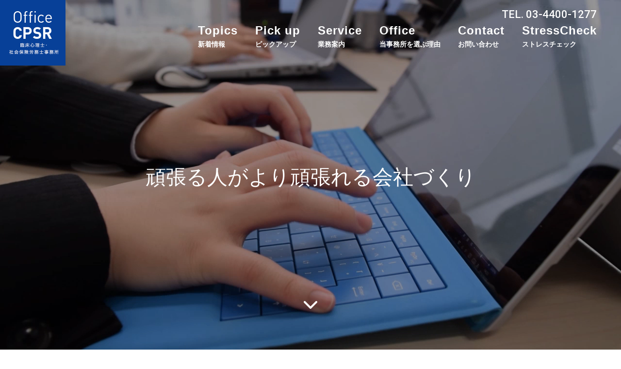

--- FILE ---
content_type: text/html; charset=UTF-8
request_url: https://cp-sr.com/archives/date/2015/10
body_size: 12484
content:
<!DOCTYPE html>
<html lang="ja">
<head>
<!-- x -->
<meta charset="utf-8">
<meta http-equiv="X-UA-Compatible" content="IE=edge">
<meta name="viewport" content="width=device-width, initial-scale=1">
<!--
<meta name="description" content="Office CPSRは渋谷、町田、銀座、新橋で企業のストレスチェック義務化対策を行っております。臨床心理士と社労士の資格を持ったアドバイザーが、企業の健康経営をサポート致します。">
-->
<meta name="keywords" content="ストレスチェック,メンタルヘルス,CPSR,臨床心理士,社労士,社会保険労務士,義務化,渋谷,町田,銀座,新橋">
<meta name="format-detection" content="telephone=no">
<title>10月, 2015 | Office CPSR 臨床心理士・社会保険労士事務所｜社長専属カウンセラー｜ストレスチェック義務化の対策専門家Office CPSR 臨床心理士・社会保険労士事務所｜社長専属カウンセラー｜ストレスチェック義務化の対策専門家</title>
<link href="https://maxcdn.bootstrapcdn.com/bootstrap/3.3.6/css/bootstrap.min.css" rel="stylesheet">
<link href='https://fonts.googleapis.com/css?family=Roboto:400,300,500,700,900,100' rel='stylesheet' type='text/css'>
<link rel="stylesheet" href="https://cp-sr.com/wp/wp-content/themes/cpsr/style.css" media="all">
<link rel="icon" href="https://cp-sr.com/wp/wp-content/themes/cpsr/favicon.ico" />
<!--[if lt IE 9]
<script src="https://oss.maxcdn.com/html5shiv/3.7.2/html5shiv.min.js"></script>
<script src="https://oss.maxcdn.com/respond/1.4.2/respond.min.js"></script>
[endif]-->
<script src="https://ajax.googleapis.com/ajax/libs/jquery/2.2.0/jquery.min.js"></script>

<script>
  (function(i,s,o,g,r,a,m){i['GoogleAnalyticsObject']=r;i[r]=i[r]||function(){
  (i[r].q=i[r].q||[]).push(arguments)},i[r].l=1*new Date();a=s.createElement(o),
  m=s.getElementsByTagName(o)[0];a.async=1;a.src=g;m.parentNode.insertBefore(a,m)
  })(window,document,'script','//www.google-analytics.com/analytics.js','ga');

  ga('create', 'UA-58296275-1', 'auto');
  ga('send', 'pageview');

  ga('create', 'UA-75026802-6', 'auto', {'name':'wt'});
  ga('wt.send', 'pageview');

</script>

<!-- Global site tag (gtag.js) - Google Analytics -->
<script async src="https://www.googletagmanager.com/gtag/js?id=G-VDGN1GF0ER"></script>
<script>
  window.dataLayer = window.dataLayer || [];
  function gtag(){dataLayer.push(arguments);}
  gtag('js', new Date());

  gtag('config', 'G-VDGN1GF0ER');
</script>


		<!-- All in One SEO 4.9.1.1 - aioseo.com -->
	<meta name="robots" content="noindex, max-snippet:-1, max-image-preview:large, max-video-preview:-1" />
	<link rel="canonical" href="https://cp-sr.com/archives/date/2015/10" />
	<meta name="generator" content="All in One SEO (AIOSEO) 4.9.1.1" />
		<script type="application/ld+json" class="aioseo-schema">
			{"@context":"https:\/\/schema.org","@graph":[{"@type":"BreadcrumbList","@id":"https:\/\/cp-sr.com\/archives\/date\/2015\/10#breadcrumblist","itemListElement":[{"@type":"ListItem","@id":"https:\/\/cp-sr.com#listItem","position":1,"name":"\u30db\u30fc\u30e0","item":"https:\/\/cp-sr.com","nextItem":{"@type":"ListItem","@id":"https:\/\/cp-sr.com\/archives\/date\/2015#listItem","name":2015}},{"@type":"ListItem","@id":"https:\/\/cp-sr.com\/archives\/date\/2015#listItem","position":2,"name":2015,"item":"https:\/\/cp-sr.com\/archives\/date\/2015","nextItem":{"@type":"ListItem","@id":"https:\/\/cp-sr.com\/archives\/date\/2015\/10#listItem","name":"10"},"previousItem":{"@type":"ListItem","@id":"https:\/\/cp-sr.com#listItem","name":"\u30db\u30fc\u30e0"}},{"@type":"ListItem","@id":"https:\/\/cp-sr.com\/archives\/date\/2015\/10#listItem","position":3,"name":"10","previousItem":{"@type":"ListItem","@id":"https:\/\/cp-sr.com\/archives\/date\/2015#listItem","name":2015}}]},{"@type":"CollectionPage","@id":"https:\/\/cp-sr.com\/archives\/date\/2015\/10#collectionpage","url":"https:\/\/cp-sr.com\/archives\/date\/2015\/10","name":"10\u6708, 2015 | Office CPSR \u81e8\u5e8a\u5fc3\u7406\u58eb\u30fb\u793e\u4f1a\u4fdd\u967a\u52b4\u58eb\u4e8b\u52d9\u6240\uff5c\u793e\u9577\u5c02\u5c5e\u30ab\u30a6\u30f3\u30bb\u30e9\u30fc\uff5c\u30b9\u30c8\u30ec\u30b9\u30c1\u30a7\u30c3\u30af\u7fa9\u52d9\u5316\u306e\u5bfe\u7b56\u5c02\u9580\u5bb6","inLanguage":"ja","isPartOf":{"@id":"https:\/\/cp-sr.com\/#website"},"breadcrumb":{"@id":"https:\/\/cp-sr.com\/archives\/date\/2015\/10#breadcrumblist"}},{"@type":"Organization","@id":"https:\/\/cp-sr.com\/#organization","name":"Office CPSR \u81e8\u5e8a\u5fc3\u7406\u58eb\u30fb\u793e\u4f1a\u4fdd\u967a\u52b4\u58eb\u4e8b\u52d9\u6240\uff5c\u793e\u9577\u5c02\u5c5e\u30ab\u30a6\u30f3\u30bb\u30e9\u30fc\uff5c\u30b9\u30c8\u30ec\u30b9\u30c1\u30a7\u30c3\u30af\u7fa9\u52d9\u5316\u306e\u5bfe\u7b56\u5c02\u9580\u5bb6","description":"Office CPSR\u306f\u6771\u4eac\u6e0b\u8c37\u30fb\u9280\u5ea7\u3067\u4f01\u696d\u306e\u30e1\u30f3\u30bf\u30eb\u30d8\u30eb\u30b9\u5bfe\u7b56\u3092\u884c\u3046\u30d7\u30ed\u30d5\u30a7\u30c3\u30b7\u30e7\u30ca\u30eb\u96c6\u56e3\u3067\u3059\u3002","url":"https:\/\/cp-sr.com\/"},{"@type":"WebSite","@id":"https:\/\/cp-sr.com\/#website","url":"https:\/\/cp-sr.com\/","name":"Office CPSR \u81e8\u5e8a\u5fc3\u7406\u58eb\u30fb\u793e\u4f1a\u4fdd\u967a\u52b4\u58eb\u4e8b\u52d9\u6240\uff5c\u793e\u9577\u5c02\u5c5e\u30ab\u30a6\u30f3\u30bb\u30e9\u30fc\uff5c\u30b9\u30c8\u30ec\u30b9\u30c1\u30a7\u30c3\u30af\u7fa9\u52d9\u5316\u306e\u5bfe\u7b56\u5c02\u9580\u5bb6","description":"Office CPSR\u306f\u6771\u4eac\u6e0b\u8c37\u30fb\u9280\u5ea7\u3067\u4f01\u696d\u306e\u30e1\u30f3\u30bf\u30eb\u30d8\u30eb\u30b9\u5bfe\u7b56\u3092\u884c\u3046\u30d7\u30ed\u30d5\u30a7\u30c3\u30b7\u30e7\u30ca\u30eb\u96c6\u56e3\u3067\u3059\u3002","inLanguage":"ja","publisher":{"@id":"https:\/\/cp-sr.com\/#organization"}}]}
		</script>
		<!-- All in One SEO -->

<style id='wp-img-auto-sizes-contain-inline-css' type='text/css'>
img:is([sizes=auto i],[sizes^="auto," i]){contain-intrinsic-size:3000px 1500px}
/*# sourceURL=wp-img-auto-sizes-contain-inline-css */
</style>
<style id='wp-emoji-styles-inline-css' type='text/css'>

	img.wp-smiley, img.emoji {
		display: inline !important;
		border: none !important;
		box-shadow: none !important;
		height: 1em !important;
		width: 1em !important;
		margin: 0 0.07em !important;
		vertical-align: -0.1em !important;
		background: none !important;
		padding: 0 !important;
	}
/*# sourceURL=wp-emoji-styles-inline-css */
</style>
<style id='wp-block-library-inline-css' type='text/css'>
:root{--wp-block-synced-color:#7a00df;--wp-block-synced-color--rgb:122,0,223;--wp-bound-block-color:var(--wp-block-synced-color);--wp-editor-canvas-background:#ddd;--wp-admin-theme-color:#007cba;--wp-admin-theme-color--rgb:0,124,186;--wp-admin-theme-color-darker-10:#006ba1;--wp-admin-theme-color-darker-10--rgb:0,107,160.5;--wp-admin-theme-color-darker-20:#005a87;--wp-admin-theme-color-darker-20--rgb:0,90,135;--wp-admin-border-width-focus:2px}@media (min-resolution:192dpi){:root{--wp-admin-border-width-focus:1.5px}}.wp-element-button{cursor:pointer}:root .has-very-light-gray-background-color{background-color:#eee}:root .has-very-dark-gray-background-color{background-color:#313131}:root .has-very-light-gray-color{color:#eee}:root .has-very-dark-gray-color{color:#313131}:root .has-vivid-green-cyan-to-vivid-cyan-blue-gradient-background{background:linear-gradient(135deg,#00d084,#0693e3)}:root .has-purple-crush-gradient-background{background:linear-gradient(135deg,#34e2e4,#4721fb 50%,#ab1dfe)}:root .has-hazy-dawn-gradient-background{background:linear-gradient(135deg,#faaca8,#dad0ec)}:root .has-subdued-olive-gradient-background{background:linear-gradient(135deg,#fafae1,#67a671)}:root .has-atomic-cream-gradient-background{background:linear-gradient(135deg,#fdd79a,#004a59)}:root .has-nightshade-gradient-background{background:linear-gradient(135deg,#330968,#31cdcf)}:root .has-midnight-gradient-background{background:linear-gradient(135deg,#020381,#2874fc)}:root{--wp--preset--font-size--normal:16px;--wp--preset--font-size--huge:42px}.has-regular-font-size{font-size:1em}.has-larger-font-size{font-size:2.625em}.has-normal-font-size{font-size:var(--wp--preset--font-size--normal)}.has-huge-font-size{font-size:var(--wp--preset--font-size--huge)}.has-text-align-center{text-align:center}.has-text-align-left{text-align:left}.has-text-align-right{text-align:right}.has-fit-text{white-space:nowrap!important}#end-resizable-editor-section{display:none}.aligncenter{clear:both}.items-justified-left{justify-content:flex-start}.items-justified-center{justify-content:center}.items-justified-right{justify-content:flex-end}.items-justified-space-between{justify-content:space-between}.screen-reader-text{border:0;clip-path:inset(50%);height:1px;margin:-1px;overflow:hidden;padding:0;position:absolute;width:1px;word-wrap:normal!important}.screen-reader-text:focus{background-color:#ddd;clip-path:none;color:#444;display:block;font-size:1em;height:auto;left:5px;line-height:normal;padding:15px 23px 14px;text-decoration:none;top:5px;width:auto;z-index:100000}html :where(.has-border-color){border-style:solid}html :where([style*=border-top-color]){border-top-style:solid}html :where([style*=border-right-color]){border-right-style:solid}html :where([style*=border-bottom-color]){border-bottom-style:solid}html :where([style*=border-left-color]){border-left-style:solid}html :where([style*=border-width]){border-style:solid}html :where([style*=border-top-width]){border-top-style:solid}html :where([style*=border-right-width]){border-right-style:solid}html :where([style*=border-bottom-width]){border-bottom-style:solid}html :where([style*=border-left-width]){border-left-style:solid}html :where(img[class*=wp-image-]){height:auto;max-width:100%}:where(figure){margin:0 0 1em}html :where(.is-position-sticky){--wp-admin--admin-bar--position-offset:var(--wp-admin--admin-bar--height,0px)}@media screen and (max-width:600px){html :where(.is-position-sticky){--wp-admin--admin-bar--position-offset:0px}}

/*# sourceURL=wp-block-library-inline-css */
</style><style id='global-styles-inline-css' type='text/css'>
:root{--wp--preset--aspect-ratio--square: 1;--wp--preset--aspect-ratio--4-3: 4/3;--wp--preset--aspect-ratio--3-4: 3/4;--wp--preset--aspect-ratio--3-2: 3/2;--wp--preset--aspect-ratio--2-3: 2/3;--wp--preset--aspect-ratio--16-9: 16/9;--wp--preset--aspect-ratio--9-16: 9/16;--wp--preset--color--black: #000000;--wp--preset--color--cyan-bluish-gray: #abb8c3;--wp--preset--color--white: #ffffff;--wp--preset--color--pale-pink: #f78da7;--wp--preset--color--vivid-red: #cf2e2e;--wp--preset--color--luminous-vivid-orange: #ff6900;--wp--preset--color--luminous-vivid-amber: #fcb900;--wp--preset--color--light-green-cyan: #7bdcb5;--wp--preset--color--vivid-green-cyan: #00d084;--wp--preset--color--pale-cyan-blue: #8ed1fc;--wp--preset--color--vivid-cyan-blue: #0693e3;--wp--preset--color--vivid-purple: #9b51e0;--wp--preset--gradient--vivid-cyan-blue-to-vivid-purple: linear-gradient(135deg,rgb(6,147,227) 0%,rgb(155,81,224) 100%);--wp--preset--gradient--light-green-cyan-to-vivid-green-cyan: linear-gradient(135deg,rgb(122,220,180) 0%,rgb(0,208,130) 100%);--wp--preset--gradient--luminous-vivid-amber-to-luminous-vivid-orange: linear-gradient(135deg,rgb(252,185,0) 0%,rgb(255,105,0) 100%);--wp--preset--gradient--luminous-vivid-orange-to-vivid-red: linear-gradient(135deg,rgb(255,105,0) 0%,rgb(207,46,46) 100%);--wp--preset--gradient--very-light-gray-to-cyan-bluish-gray: linear-gradient(135deg,rgb(238,238,238) 0%,rgb(169,184,195) 100%);--wp--preset--gradient--cool-to-warm-spectrum: linear-gradient(135deg,rgb(74,234,220) 0%,rgb(151,120,209) 20%,rgb(207,42,186) 40%,rgb(238,44,130) 60%,rgb(251,105,98) 80%,rgb(254,248,76) 100%);--wp--preset--gradient--blush-light-purple: linear-gradient(135deg,rgb(255,206,236) 0%,rgb(152,150,240) 100%);--wp--preset--gradient--blush-bordeaux: linear-gradient(135deg,rgb(254,205,165) 0%,rgb(254,45,45) 50%,rgb(107,0,62) 100%);--wp--preset--gradient--luminous-dusk: linear-gradient(135deg,rgb(255,203,112) 0%,rgb(199,81,192) 50%,rgb(65,88,208) 100%);--wp--preset--gradient--pale-ocean: linear-gradient(135deg,rgb(255,245,203) 0%,rgb(182,227,212) 50%,rgb(51,167,181) 100%);--wp--preset--gradient--electric-grass: linear-gradient(135deg,rgb(202,248,128) 0%,rgb(113,206,126) 100%);--wp--preset--gradient--midnight: linear-gradient(135deg,rgb(2,3,129) 0%,rgb(40,116,252) 100%);--wp--preset--font-size--small: 13px;--wp--preset--font-size--medium: 20px;--wp--preset--font-size--large: 36px;--wp--preset--font-size--x-large: 42px;--wp--preset--spacing--20: 0.44rem;--wp--preset--spacing--30: 0.67rem;--wp--preset--spacing--40: 1rem;--wp--preset--spacing--50: 1.5rem;--wp--preset--spacing--60: 2.25rem;--wp--preset--spacing--70: 3.38rem;--wp--preset--spacing--80: 5.06rem;--wp--preset--shadow--natural: 6px 6px 9px rgba(0, 0, 0, 0.2);--wp--preset--shadow--deep: 12px 12px 50px rgba(0, 0, 0, 0.4);--wp--preset--shadow--sharp: 6px 6px 0px rgba(0, 0, 0, 0.2);--wp--preset--shadow--outlined: 6px 6px 0px -3px rgb(255, 255, 255), 6px 6px rgb(0, 0, 0);--wp--preset--shadow--crisp: 6px 6px 0px rgb(0, 0, 0);}:where(.is-layout-flex){gap: 0.5em;}:where(.is-layout-grid){gap: 0.5em;}body .is-layout-flex{display: flex;}.is-layout-flex{flex-wrap: wrap;align-items: center;}.is-layout-flex > :is(*, div){margin: 0;}body .is-layout-grid{display: grid;}.is-layout-grid > :is(*, div){margin: 0;}:where(.wp-block-columns.is-layout-flex){gap: 2em;}:where(.wp-block-columns.is-layout-grid){gap: 2em;}:where(.wp-block-post-template.is-layout-flex){gap: 1.25em;}:where(.wp-block-post-template.is-layout-grid){gap: 1.25em;}.has-black-color{color: var(--wp--preset--color--black) !important;}.has-cyan-bluish-gray-color{color: var(--wp--preset--color--cyan-bluish-gray) !important;}.has-white-color{color: var(--wp--preset--color--white) !important;}.has-pale-pink-color{color: var(--wp--preset--color--pale-pink) !important;}.has-vivid-red-color{color: var(--wp--preset--color--vivid-red) !important;}.has-luminous-vivid-orange-color{color: var(--wp--preset--color--luminous-vivid-orange) !important;}.has-luminous-vivid-amber-color{color: var(--wp--preset--color--luminous-vivid-amber) !important;}.has-light-green-cyan-color{color: var(--wp--preset--color--light-green-cyan) !important;}.has-vivid-green-cyan-color{color: var(--wp--preset--color--vivid-green-cyan) !important;}.has-pale-cyan-blue-color{color: var(--wp--preset--color--pale-cyan-blue) !important;}.has-vivid-cyan-blue-color{color: var(--wp--preset--color--vivid-cyan-blue) !important;}.has-vivid-purple-color{color: var(--wp--preset--color--vivid-purple) !important;}.has-black-background-color{background-color: var(--wp--preset--color--black) !important;}.has-cyan-bluish-gray-background-color{background-color: var(--wp--preset--color--cyan-bluish-gray) !important;}.has-white-background-color{background-color: var(--wp--preset--color--white) !important;}.has-pale-pink-background-color{background-color: var(--wp--preset--color--pale-pink) !important;}.has-vivid-red-background-color{background-color: var(--wp--preset--color--vivid-red) !important;}.has-luminous-vivid-orange-background-color{background-color: var(--wp--preset--color--luminous-vivid-orange) !important;}.has-luminous-vivid-amber-background-color{background-color: var(--wp--preset--color--luminous-vivid-amber) !important;}.has-light-green-cyan-background-color{background-color: var(--wp--preset--color--light-green-cyan) !important;}.has-vivid-green-cyan-background-color{background-color: var(--wp--preset--color--vivid-green-cyan) !important;}.has-pale-cyan-blue-background-color{background-color: var(--wp--preset--color--pale-cyan-blue) !important;}.has-vivid-cyan-blue-background-color{background-color: var(--wp--preset--color--vivid-cyan-blue) !important;}.has-vivid-purple-background-color{background-color: var(--wp--preset--color--vivid-purple) !important;}.has-black-border-color{border-color: var(--wp--preset--color--black) !important;}.has-cyan-bluish-gray-border-color{border-color: var(--wp--preset--color--cyan-bluish-gray) !important;}.has-white-border-color{border-color: var(--wp--preset--color--white) !important;}.has-pale-pink-border-color{border-color: var(--wp--preset--color--pale-pink) !important;}.has-vivid-red-border-color{border-color: var(--wp--preset--color--vivid-red) !important;}.has-luminous-vivid-orange-border-color{border-color: var(--wp--preset--color--luminous-vivid-orange) !important;}.has-luminous-vivid-amber-border-color{border-color: var(--wp--preset--color--luminous-vivid-amber) !important;}.has-light-green-cyan-border-color{border-color: var(--wp--preset--color--light-green-cyan) !important;}.has-vivid-green-cyan-border-color{border-color: var(--wp--preset--color--vivid-green-cyan) !important;}.has-pale-cyan-blue-border-color{border-color: var(--wp--preset--color--pale-cyan-blue) !important;}.has-vivid-cyan-blue-border-color{border-color: var(--wp--preset--color--vivid-cyan-blue) !important;}.has-vivid-purple-border-color{border-color: var(--wp--preset--color--vivid-purple) !important;}.has-vivid-cyan-blue-to-vivid-purple-gradient-background{background: var(--wp--preset--gradient--vivid-cyan-blue-to-vivid-purple) !important;}.has-light-green-cyan-to-vivid-green-cyan-gradient-background{background: var(--wp--preset--gradient--light-green-cyan-to-vivid-green-cyan) !important;}.has-luminous-vivid-amber-to-luminous-vivid-orange-gradient-background{background: var(--wp--preset--gradient--luminous-vivid-amber-to-luminous-vivid-orange) !important;}.has-luminous-vivid-orange-to-vivid-red-gradient-background{background: var(--wp--preset--gradient--luminous-vivid-orange-to-vivid-red) !important;}.has-very-light-gray-to-cyan-bluish-gray-gradient-background{background: var(--wp--preset--gradient--very-light-gray-to-cyan-bluish-gray) !important;}.has-cool-to-warm-spectrum-gradient-background{background: var(--wp--preset--gradient--cool-to-warm-spectrum) !important;}.has-blush-light-purple-gradient-background{background: var(--wp--preset--gradient--blush-light-purple) !important;}.has-blush-bordeaux-gradient-background{background: var(--wp--preset--gradient--blush-bordeaux) !important;}.has-luminous-dusk-gradient-background{background: var(--wp--preset--gradient--luminous-dusk) !important;}.has-pale-ocean-gradient-background{background: var(--wp--preset--gradient--pale-ocean) !important;}.has-electric-grass-gradient-background{background: var(--wp--preset--gradient--electric-grass) !important;}.has-midnight-gradient-background{background: var(--wp--preset--gradient--midnight) !important;}.has-small-font-size{font-size: var(--wp--preset--font-size--small) !important;}.has-medium-font-size{font-size: var(--wp--preset--font-size--medium) !important;}.has-large-font-size{font-size: var(--wp--preset--font-size--large) !important;}.has-x-large-font-size{font-size: var(--wp--preset--font-size--x-large) !important;}
/*# sourceURL=global-styles-inline-css */
</style>

<style id='classic-theme-styles-inline-css' type='text/css'>
/*! This file is auto-generated */
.wp-block-button__link{color:#fff;background-color:#32373c;border-radius:9999px;box-shadow:none;text-decoration:none;padding:calc(.667em + 2px) calc(1.333em + 2px);font-size:1.125em}.wp-block-file__button{background:#32373c;color:#fff;text-decoration:none}
/*# sourceURL=/wp-includes/css/classic-themes.min.css */
</style>
<link rel='stylesheet' id='contact-form-7-css' href='https://cp-sr.com/wp/wp-content/plugins/contact-form-7/includes/css/styles.css?ver=6.1.4' type='text/css' media='all' />
<link rel="https://api.w.org/" href="https://cp-sr.com/wp-json/" /><link rel="EditURI" type="application/rsd+xml" title="RSD" href="https://cp-sr.com/wp/xmlrpc.php?rsd" />
<meta name="generator" content="WordPress 6.9" />

<!-- BEGIN: WP Social Bookmarking Light HEAD --><script>
    (function (d, s, id) {
        var js, fjs = d.getElementsByTagName(s)[0];
        if (d.getElementById(id)) return;
        js = d.createElement(s);
        js.id = id;
        js.src = "//connect.facebook.net/en_US/sdk.js#xfbml=1&version=v2.7";
        fjs.parentNode.insertBefore(js, fjs);
    }(document, 'script', 'facebook-jssdk'));
</script>
<style type="text/css">.wp_social_bookmarking_light{
    border: 0 !important;
    padding: 4px 0 0 0 !important;
    margin: 0 !important;
}
.wp_social_bookmarking_light div{
    float: left !important;
    border: 0 !important;
    padding: 0 !important;
    margin: 0 5px 0px 0 !important;
    line-height: 18px !important;
    text-indent: 0 !important;
}
.wp_social_bookmarking_light img{
    border: 0 !important;
    padding: 0;
    margin: 0;
    vertical-align: top !important;
}
.wp_social_bookmarking_light_clear{
    clear: both !important;
}
.wsbl_twitter {
  width: 61px;
}
#fb-root{
    display: none;
}
.wsbl_facebook_like iframe{
    max-width: none !important;
}
.wsbl_pinterest a{
    border: 0px !important;
}
</style>
<!-- END: WP Social Bookmarking Light HEAD -->
		<style type="text/css" id="wp-custom-css">
			#merit .meritBox .number {
	margin-right: 10px;
}
#merit .meritBox {
	justify-content: left;
	line-height: 53px;
}		</style>
		</head>

<body class="archive date wp-theme-cpsr">
<div class="wrapper">
<div class="overlay"></div>

<header id="top">
  <div class="inner">
    <div class="background">
      <div class="headerLogo">
        <a href="https://cp-sr.com"><img src="https://cp-sr.com/wp/wp-content/themes/cpsr/img/logo.png" alt="Office CPSR 臨床心理士・社会保険労務士事務所"></a>
      </div>
      <!-- /.headerLogo -->
      <nav class="gmenu">
        <ul>
          <li><a href="https://cp-sr.com/topics">Topics<br><span>新着情報</span></a></li>
          <li><a href="https://cp-sr.com/pickup">Pick up<br><span>ピックアップ</span></a></li>
          <li><a href="https://cp-sr.com/service">Service<br><span>業務案内</span></a></li>
          <li><a href="https://cp-sr.com/office">Office<br><span>当事務所を選ぶ理由</span></a></li>
          <li><a href="https://cp-sr.com/contact">Contact<br><span>お問い合わせ</span></a></li>
          <li><a href="https://cp-sr.com/stress-check" target="_blank">StressCheck<br><span>ストレスチェック</span></a></li>
        </ul>
        <p>TEL. 03-4400-1277</p>
      </nav>
      <!-- /#gmenu -->
      <div class="menuBtn">
        <span></span>
        <span></span>
        <span></span>
      </div>
      <!-- /.menuBtn -->
    </div>
  </div>
  <!-- /.inner -->
</header>
<!-- /header -->


<nav class="gmenu-sp">
  <a href="https://cp-sr.com"><img src="https://cp-sr.com/wp/wp-content/themes/cpsr/img/logo_b.png" alt="Office CPSR 臨床心理士・社会保険労務士事務所"></a>
  <div class="menuBtn-sp">
    <span></span>
    <span></span>
    <span></span>
  </div>
  <!-- /.menuBtn-sp -->
  <div class="gmenu-sp-inner">
    <ul>
      <li><a href="https://cp-sr.com/topics">新着情報</a></li>
      <li><a href="https://cp-sr.com/pickup">ピックアップ</a></li>
      <li><a href="https://cp-sr.com/service">業務案内</a></li>
      <li><a href="https://cp-sr.com/office">当事務所を選ぶ理由</a></li>
      <li><a href="https://cp-sr.com/contact">お問い合わせ</a></li>
      <li><a href="https://cp-sr.com/stress-check" target="_blank">ストレスチェック</a></li>
    </ul>
        <div class="address">
          <strong>Office CPSR</strong><br>臨床心理士・社会保険労務士事務所<br>
          東京都渋谷区南平台町16-28<br>グラスシティ渋谷6階<br>
          <a href="tel:0344001277">TEL. 03-4400-1277</a><br>
          MAIL. info@cp-sr.com
        </div>
  </div>
</nav>
<!-- /#gmenu-sp -->

<section id="mainImg">
  <div class="main">
  <h1>頑張る人がより頑張れる会社づくり</h1>
  </div>
  <video src="https://cp-sr.com/wp/wp-content/themes/cpsr/video/cpsr.mp4" autoplay loop muted poster="https://cp-sr.com/wp/wp-content/themes/cpsr/img/poster-main.png" class="video"></video>
  <div class="poster"></div>
  <a href="#secondArea" class="pageDown"><img src="https://cp-sr.com/wp/wp-content/themes/cpsr/img/arrow_d.png" alt="&darr;"></a>
  <a href="#sp-secondArea" class="sp-pageDown"><img src="https://cp-sr.com/wp/wp-content/themes/cpsr/img/arrow_d.png" alt="&darr;"></a>
</section>
<!-- /#mainImg -->

<section id="secondArea">
  <div class="nav-tabs-wrap">
    <div class="container">
      <div class="row">
        <ul class="nav nav-tabs">
          <li class="active"><h2><a href="#all" data-toggle="tab">All</a></h2></li>
          <li><h2><a href="#column" data-toggle="tab">Column</a></h2></li>
          <li><h2><a href="#news" data-toggle="tab">News</a></h2></li>
          <li><h2><a href="#seminar" data-toggle="tab">Seminar</a></h2></li>
        </ul>
      </div>
      <!-- /.row -->
    </div>
    <!-- /.container -->
  </div>
  <!-- /nav-tabs -->

  <div class="tab-content container">

    <div class="tab-pane active" id="all">
            <article>
        <time datetime="2026-01-21T10:16:13+09:00">2026.01.21</time>
        <span class="cat seminar"><a href="https://cp-sr.com/archives/category/seminar">Seminar</a></span>        <h3><a href="https://cp-sr.com/archives/7105">「人と組織が目覚める感動組織づくりイベント」に登壇しました。</a></h3>
      </article>

            <article>
        <time datetime="2026-01-07T09:00:00+09:00">2026.01.07</time>
        <span class="cat column"><a href="https://cp-sr.com/archives/category/column">Column</a></span>        <h3><a href="https://cp-sr.com/archives/7091">部下を承認している上司の見分け方【経営者向け】</a></h3>
      </article>

            <article>
        <time datetime="2025-12-26T10:19:00+09:00">2025.12.26</time>
        <span class="cat column"><a href="https://cp-sr.com/archives/category/column">Column</a></span>        <h3><a href="https://cp-sr.com/archives/7084">メンタル不調ゼロを目指すと逆効果【経営者向け】</a></h3>
      </article>

            <article>
        <time datetime="2025-12-17T09:00:00+09:00">2025.12.17</time>
        <span class="cat column"><a href="https://cp-sr.com/archives/category/column">Column</a></span>        <h3><a href="https://cp-sr.com/archives/7046">休職中の部下に連絡してよいか【管理職向け】</a></h3>
      </article>

            <article>
        <time datetime="2025-12-10T13:01:41+09:00">2025.12.10</time>
        <span class="cat column"><a href="https://cp-sr.com/archives/category/column">Column</a></span>        <h3><a href="https://cp-sr.com/archives/7043">仕事がうまくいってないなと気づいたときにやりたいこと【全ての働く人向け】</a></h3>
      </article>

          </div>
    <!-- Column -->


    <div class="tab-pane" id="column">
            <article>
        <time datetime="2026-01-07T09:00:00+09:00">2026.01.07</time>
        <span class="cat column"><a href="https://cp-sr.com/archives/category/column">Column</a></span>        <h3><a href="https://cp-sr.com/archives/7091">部下を承認している上司の見分け方【経営者向け】</a></h3>
      </article>

            <article>
        <time datetime="2025-12-26T10:19:00+09:00">2025.12.26</time>
        <span class="cat column"><a href="https://cp-sr.com/archives/category/column">Column</a></span>        <h3><a href="https://cp-sr.com/archives/7084">メンタル不調ゼロを目指すと逆効果【経営者向け】</a></h3>
      </article>

            <article>
        <time datetime="2025-12-17T09:00:00+09:00">2025.12.17</time>
        <span class="cat column"><a href="https://cp-sr.com/archives/category/column">Column</a></span>        <h3><a href="https://cp-sr.com/archives/7046">休職中の部下に連絡してよいか【管理職向け】</a></h3>
      </article>

            <article>
        <time datetime="2025-12-10T13:01:41+09:00">2025.12.10</time>
        <span class="cat column"><a href="https://cp-sr.com/archives/category/column">Column</a></span>        <h3><a href="https://cp-sr.com/archives/7043">仕事がうまくいってないなと気づいたときにやりたいこと【全ての働く人向け】</a></h3>
      </article>

            <article>
        <time datetime="2025-08-08T11:40:10+09:00">2025.08.08</time>
        <span class="cat column"><a href="https://cp-sr.com/archives/category/column">Column</a></span>        <h3><a href="https://cp-sr.com/archives/6993">ストレスチェック制度全企業義務化にどう向き合うか</a></h3>
      </article>

          </div>
    <!-- News -->


    <div class="tab-pane" id="news">
            <article>
        <time datetime="2025-11-27T09:28:51+09:00">2025.11.27</time>
        <span class="cat news"><a href="https://cp-sr.com/archives/category/news">News</a></span>        <h3><a href="https://cp-sr.com/archives/7032">年末年始休業のお知らせ</a></h3>
      </article>

            <article>
        <time datetime="2025-07-24T09:55:51+09:00">2025.07.24</time>
        <span class="cat news"><a href="https://cp-sr.com/archives/category/news">News</a></span>        <h3><a href="https://cp-sr.com/archives/6976">夏季休業のお知らせ</a></h3>
      </article>

            <article>
        <time datetime="2025-04-16T15:50:29+09:00">2025.04.16</time>
        <span class="cat news"><a href="https://cp-sr.com/archives/category/news">News</a></span>        <h3><a href="https://cp-sr.com/archives/6913">ゴールデンウィーク期間休業のお知らせ</a></h3>
      </article>

            <article>
        <time datetime="2024-11-15T16:05:43+09:00">2024.11.15</time>
        <span class="cat news"><a href="https://cp-sr.com/archives/category/news">News</a></span>        <h3><a href="https://cp-sr.com/archives/6865">年末年始休業のお知らせ</a></h3>
      </article>

            <article>
        <time datetime="2024-07-26T11:11:59+09:00">2024.07.26</time>
        <span class="cat news"><a href="https://cp-sr.com/archives/category/news">News</a></span>        <h3><a href="https://cp-sr.com/archives/6825">夏季休業のお知らせ</a></h3>
      </article>

          </div>
    <!-- Seminar -->
    <div class="tab-pane" id="seminar">
            <article>
        <time datetime="2026-01-21T10:16:13+09:00">2026.01.21</time>
        <span class="cat seminar"><a href="https://cp-sr.com/archives/category/seminar">Seminar</a></span>        <h3><a href="https://cp-sr.com/archives/7105">「人と組織が目覚める感動組織づくりイベント」に登壇しました。</a></h3>
      </article>

            <article>
        <time datetime="2025-12-05T11:57:30+09:00">2025.12.05</time>
        <span class="cat seminar"><a href="https://cp-sr.com/archives/category/seminar">Seminar</a></span>        <h3><a href="https://cp-sr.com/archives/7038">明星大学公認心理師インターン受け入れ</a></h3>
      </article>

            <article>
        <time datetime="2025-10-20T16:16:30+09:00">2025.10.20</time>
        <span class="cat seminar"><a href="https://cp-sr.com/archives/category/seminar">Seminar</a></span>        <h3><a href="https://cp-sr.com/archives/7020">桜美林大学公認心理師インターン受け入れ</a></h3>
      </article>

            <article>
        <time datetime="2025-09-12T09:32:05+09:00">2025.09.12</time>
        <span class="cat seminar"><a href="https://cp-sr.com/archives/category/seminar">Seminar</a></span>        <h3><a href="https://cp-sr.com/archives/7010">2025年9月10日 町田商工会議所にてセミナー「従業員のモチベーションの上げ方」</a></h3>
      </article>

            <article>
        <time datetime="2024-09-30T11:24:18+09:00">2024.09.30</time>
        <span class="cat seminar"><a href="https://cp-sr.com/archives/category/seminar">Seminar</a></span>        <h3><a href="https://cp-sr.com/archives/6854">2024年9月27日 町田商工会議所にてセミナー「従業員満足度と生産性向上」</a></h3>
      </article>

          </div>
    <!-- Seminar -->
    <div class="more">
      <a href="https://cp-sr.com/topics">More</a>
    </div>
    <!-- /#more -->
  </div>
</section>
<!-- /#secondArea -->


<section id="sp-secondArea">
  <div class="container-fluid">
    <h2><a data-toggle="collapse" data-parent="ac1" href="#sp-all" >All<div class="plusBtn">
        <span></span>
        <span></span>
      </div></a></h2>

    <div id="sp-all" class="panel-collapse collapse">

    <h2><a href="https://cp-sr.com/archives/category/column">Column</a></h2>
    <!-- /#sp-column -->

    <h2><a href="https://cp-sr.com/archives/category/news">News</a></h2>
    <!-- /#sp-News -->

    <h2><a href="https://cp-sr.com/archives/category/seminar" class="seminar-a">Seminar</a></h2>
    <!-- /#sp-seminar -->
    </div>
    <!-- /#sp-all -->

    <div class="allcat">
            <article>
        <time datetime="2026-01-21T10:16:13+09:00">2026.01.21</time>
        <span class="cat seminar"><a href="https://cp-sr.com/archives/category/seminar">Seminar</a></span>        <h3><a href="https://cp-sr.com/archives/7105">「人と組織が目覚める感動組織づくりイベント」に登壇しました。</a></h3>
      </article>

            <article>
        <time datetime="2026-01-07T09:00:00+09:00">2026.01.07</time>
        <span class="cat column"><a href="https://cp-sr.com/archives/category/column">Column</a></span>        <h3><a href="https://cp-sr.com/archives/7091">部下を承認している上司の見分け方【経営者向け】</a></h3>
      </article>

            <article>
        <time datetime="2025-12-26T10:19:00+09:00">2025.12.26</time>
        <span class="cat column"><a href="https://cp-sr.com/archives/category/column">Column</a></span>        <h3><a href="https://cp-sr.com/archives/7084">メンタル不調ゼロを目指すと逆効果【経営者向け】</a></h3>
      </article>

            <article>
        <time datetime="2025-12-17T09:00:00+09:00">2025.12.17</time>
        <span class="cat column"><a href="https://cp-sr.com/archives/category/column">Column</a></span>        <h3><a href="https://cp-sr.com/archives/7046">休職中の部下に連絡してよいか【管理職向け】</a></h3>
      </article>

            <article>
        <time datetime="2025-12-10T13:01:41+09:00">2025.12.10</time>
        <span class="cat column"><a href="https://cp-sr.com/archives/category/column">Column</a></span>        <h3><a href="https://cp-sr.com/archives/7043">仕事がうまくいってないなと気づいたときにやりたいこと【全ての働く人向け】</a></h3>
      </article>

          </div>
    <!-- allcat -->
    <div class="more">
      <a href="https://cp-sr.com/topics">More</a>
    </div>
    <!-- /#more -->
  </div>
</section>
<!-- /#sp-secondArea-->

<section id="thirdArea">
  <h2><span>Pick up</span></h2>
  <div class="container">
    <div class="row">

       <div class="col-sm-4">
        <a href="https://cp-sr.com/archives/pickups/pickups-6928"><div class="thumb">
                <img width="591" height="480" src="https://cp-sr.com/wp/wp-content/uploads/2025/05/49077b19a9f13d4443e04ff7ea4e76c5-591x480.png" class="attachment-thumbnail size-thumbnail wp-post-image" alt="" decoding="async" fetchpriority="high" />                </div></a>
        <div class="data">
        <time datetime="2025-05-09T10:24:37+09:00">2025.05.09</time>
        <div class="cat">Media</div>
        </div>
        <!-- /.data -->
        <h3><a href="https://cp-sr.com/archives/pickups/pickups-6928">「月刊 公益」２０２５年５月号掲載</a></h3>
        <hr>
      </div>
          <div class="col-sm-4">
        <a href="https://cp-sr.com/archives/pickups/pickups-6747"><div class="thumb">
                <img width="640" height="480" src="https://cp-sr.com/wp/wp-content/uploads/2023/06/IMG_0070-scaled-e1686879852586-640x480.jpg" class="attachment-thumbnail size-thumbnail wp-post-image" alt="" decoding="async" srcset="https://cp-sr.com/wp/wp-content/uploads/2023/06/IMG_0070-scaled-e1686879852586-640x480.jpg 640w, https://cp-sr.com/wp/wp-content/uploads/2023/06/IMG_0070-scaled-e1686879852586-160x120.jpg 160w" sizes="(max-width: 640px) 100vw, 640px" />                </div></a>
        <div class="data">
        <time datetime="2023-06-16T10:46:59+09:00">2023.06.16</time>
        <div class="cat">Media</div>
        </div>
        <!-- /.data -->
        <h3><a href="https://cp-sr.com/archives/pickups/pickups-6747">産労総合研究所　人事の地図　2023年6月号</a></h3>
        <hr>
      </div>
          <div class="col-sm-4">
        <a href="https://cp-sr.com/archives/pickups/pickups-6416-2-2"><div class="thumb">
                <img width="640" height="480" src="https://cp-sr.com/wp/wp-content/uploads/2021/08/20210805-640x480.jpg" class="attachment-thumbnail size-thumbnail wp-post-image" alt="" decoding="async" srcset="https://cp-sr.com/wp/wp-content/uploads/2021/08/20210805-640x480.jpg 640w, https://cp-sr.com/wp/wp-content/uploads/2021/08/20210805-160x120.jpg 160w" sizes="(max-width: 640px) 100vw, 640px" />                </div></a>
        <div class="data">
        <time datetime="2021-08-05T10:33:27+09:00">2021.08.05</time>
        <div class="cat">Media</div>
        </div>
        <!-- /.data -->
        <h3><a href="https://cp-sr.com/archives/pickups/pickups-6416-2-2">株式会社法研　へるすあっぷ21　2021年8月号</a></h3>
        <hr>
      </div>
        

    </div>
    <!-- /.row -->

    <div class="more">
      <a href="https://cp-sr.com/pickup">More</a>
    </div>
    <!-- /#more -->

  </div>
  <!-- /.container -->

</section>
<!-- /#thirdArea -->

<section id="fourthArea">
  <div class="container">

    <div class="bnr bnr-service">
      <a href="https://cp-sr.com/service">
      <img src="https://cp-sr.com/wp/wp-content/themes/cpsr/img/bnr_service.png" alt="業務案内">
      <h2>Service<br><span>業務案内</span></h2>
      </a>
    </div>

    <div class="bnr bnr-office">
      <a href="https://cp-sr.com/office">
      <img src="https://cp-sr.com/wp/wp-content/themes/cpsr/img/bnr_office.png" alt="当事務所を選ぶ理由">
      <h2>Office<br><span>当事務所を選ぶ理由</span></h2>
      </a>
    </div>

    <div class="bnr bnr-contact">
      <a href="https://cp-sr.com/contact">
      <img src="https://cp-sr.com/wp/wp-content/themes/cpsr/img/bnr_contact.png" alt="お問い合わせ">
      <h2>Contact<br><span>お問い合わせ</span></h2>
      </a>
    </div>

  </div>
  <!-- /.container -->
</section>
<!-- /#fourthArea -->


<section id="stressCheck">
  <a href="https://cp-sr.com/stress-check" target="_blank"><img src="https://cp-sr.com/wp/wp-content/themes/cpsr/img/stress_bnr.png" alt="あなたの会社は大丈夫？ストレスチェック義務化について詳しくはこちら"></a>
</section>
<!-- /#stress-check -->

<section id="sp-stressCheck">
  <a href="https://cp-sr.com/stress-check" target="_blank">
  <img src="https://cp-sr.com/wp/wp-content/themes/cpsr/img/st-logo.png" alt="あなたの会社は大丈夫？ストレスチェック義務化について詳しくはこちら" class="st-logo">
  <img src="https://cp-sr.com/wp/wp-content/themes/cpsr/img/st-ueda.png" alt="" class="ueda">
  </a>
</section>
<!-- /#sp-stress-check -->


<footer>
  <div class="container-fluid">
  <div class="companyName">Office CPSR 臨床心理士・社会保険労務士事務所</div>
  <div class="add">〒150-0036 東京都渋谷区南平台町16-28 Daiwa渋谷スクエア6階<br><a href="tel:0344001277">TEL.03-4400-1277</a></div>
  <div class="copy">&copy; 2016 Office CPSR All Rights Reserved.</div>
  </div>
  <!-- /.container -->
</footer>
<!-- /footer -->

<!--トップに戻るボタン-->
<div id="page-top">
    <a href="#top">▲</a>
</div>

</div>
<!-- /#wrapper -->

<!-- script -->
<script src="https://ajax.googleapis.com/ajax/libs/jquery/2.2.4/jquery.min.js"></script>
<script src="https://maxcdn.bootstrapcdn.com/bootstrap/3.3.6/js/bootstrap.min.js"></script>
<script src="https://cp-sr.com/wp/wp-content/themes/cpsr/js/totop.js"></script>
<script src="https://cp-sr.com/wp/wp-content/themes/cpsr/js/go_out_header.js"></script>
  <script>
    jQuery('.menuBtn').on('click',function(){
      jQuery('.wrapper').toggleClass('open');
    });
    jQuery('.overlay').on('click',function(){
      jQuery('.wrapper').removeClass('open');
    });
    jQuery('.menuBtn-sp').on('click',function(){
      jQuery('.wrapper').removeClass('open');
    });
  </script>

  <script>
    jQuery('#sp-secondArea h2').on('click',function(){
      jQuery('.plusBtn',this).toggleClass('minusBtn');
      jQuery(this).toggleClass('active');
    });
  </script>

  <script>
jQuery(function(){
    jQuery('.pageDown,.sp-pageDown').click(function(){
        var speed = 500;
        var href= $(this).attr("href");
        var target = $(href == "#" || href == "" ? 'html' : href);
        var position = target.offset().top;
        jQuery("html, body").animate({scrollTop:position}, speed, "swing");
        return false;
    });
});
  </script>



  <script type="speculationrules">
{"prefetch":[{"source":"document","where":{"and":[{"href_matches":"/*"},{"not":{"href_matches":["/wp/wp-*.php","/wp/wp-admin/*","/wp/wp-content/uploads/*","/wp/wp-content/*","/wp/wp-content/plugins/*","/wp/wp-content/themes/cpsr/*","/*\\?(.+)"]}},{"not":{"selector_matches":"a[rel~=\"nofollow\"]"}},{"not":{"selector_matches":".no-prefetch, .no-prefetch a"}}]},"eagerness":"conservative"}]}
</script>

<!-- BEGIN: WP Social Bookmarking Light FOOTER -->    <script>!function(d,s,id){var js,fjs=d.getElementsByTagName(s)[0],p=/^http:/.test(d.location)?'http':'https';if(!d.getElementById(id)){js=d.createElement(s);js.id=id;js.src=p+'://platform.twitter.com/widgets.js';fjs.parentNode.insertBefore(js,fjs);}}(document, 'script', 'twitter-wjs');</script><!-- END: WP Social Bookmarking Light FOOTER -->
<script type="module"  src="https://cp-sr.com/wp/wp-content/plugins/all-in-one-seo-pack/dist/Lite/assets/table-of-contents.95d0dfce.js?ver=4.9.1.1" id="aioseo/js/src/vue/standalone/blocks/table-of-contents/frontend.js-js"></script>
<script type="text/javascript" src="https://cp-sr.com/wp/wp-includes/js/dist/hooks.min.js?ver=dd5603f07f9220ed27f1" id="wp-hooks-js"></script>
<script type="text/javascript" src="https://cp-sr.com/wp/wp-includes/js/dist/i18n.min.js?ver=c26c3dc7bed366793375" id="wp-i18n-js"></script>
<script type="text/javascript" id="wp-i18n-js-after">
/* <![CDATA[ */
wp.i18n.setLocaleData( { 'text direction\u0004ltr': [ 'ltr' ] } );
//# sourceURL=wp-i18n-js-after
/* ]]> */
</script>
<script type="text/javascript" src="https://cp-sr.com/wp/wp-content/plugins/contact-form-7/includes/swv/js/index.js?ver=6.1.4" id="swv-js"></script>
<script type="text/javascript" id="contact-form-7-js-translations">
/* <![CDATA[ */
( function( domain, translations ) {
	var localeData = translations.locale_data[ domain ] || translations.locale_data.messages;
	localeData[""].domain = domain;
	wp.i18n.setLocaleData( localeData, domain );
} )( "contact-form-7", {"translation-revision-date":"2025-11-30 08:12:23+0000","generator":"GlotPress\/4.0.3","domain":"messages","locale_data":{"messages":{"":{"domain":"messages","plural-forms":"nplurals=1; plural=0;","lang":"ja_JP"},"This contact form is placed in the wrong place.":["\u3053\u306e\u30b3\u30f3\u30bf\u30af\u30c8\u30d5\u30a9\u30fc\u30e0\u306f\u9593\u9055\u3063\u305f\u4f4d\u7f6e\u306b\u7f6e\u304b\u308c\u3066\u3044\u307e\u3059\u3002"],"Error:":["\u30a8\u30e9\u30fc:"]}},"comment":{"reference":"includes\/js\/index.js"}} );
//# sourceURL=contact-form-7-js-translations
/* ]]> */
</script>
<script type="text/javascript" id="contact-form-7-js-before">
/* <![CDATA[ */
var wpcf7 = {
    "api": {
        "root": "https:\/\/cp-sr.com\/wp-json\/",
        "namespace": "contact-form-7\/v1"
    }
};
//# sourceURL=contact-form-7-js-before
/* ]]> */
</script>
<script type="text/javascript" src="https://cp-sr.com/wp/wp-content/plugins/contact-form-7/includes/js/index.js?ver=6.1.4" id="contact-form-7-js"></script>
<script type="text/javascript" src="https://www.google.com/recaptcha/api.js?render=6Lej5OoZAAAAAO0WQAr0uToEFxW47ADQHhGpPiu3&amp;ver=3.0" id="google-recaptcha-js"></script>
<script type="text/javascript" src="https://cp-sr.com/wp/wp-includes/js/dist/vendor/wp-polyfill.min.js?ver=3.15.0" id="wp-polyfill-js"></script>
<script type="text/javascript" id="wpcf7-recaptcha-js-before">
/* <![CDATA[ */
var wpcf7_recaptcha = {
    "sitekey": "6Lej5OoZAAAAAO0WQAr0uToEFxW47ADQHhGpPiu3",
    "actions": {
        "homepage": "homepage",
        "contactform": "contactform"
    }
};
//# sourceURL=wpcf7-recaptcha-js-before
/* ]]> */
</script>
<script type="text/javascript" src="https://cp-sr.com/wp/wp-content/plugins/contact-form-7/modules/recaptcha/index.js?ver=6.1.4" id="wpcf7-recaptcha-js"></script>
<script id="wp-emoji-settings" type="application/json">
{"baseUrl":"https://s.w.org/images/core/emoji/17.0.2/72x72/","ext":".png","svgUrl":"https://s.w.org/images/core/emoji/17.0.2/svg/","svgExt":".svg","source":{"concatemoji":"https://cp-sr.com/wp/wp-includes/js/wp-emoji-release.min.js?ver=6.9"}}
</script>
<script type="module">
/* <![CDATA[ */
/*! This file is auto-generated */
const a=JSON.parse(document.getElementById("wp-emoji-settings").textContent),o=(window._wpemojiSettings=a,"wpEmojiSettingsSupports"),s=["flag","emoji"];function i(e){try{var t={supportTests:e,timestamp:(new Date).valueOf()};sessionStorage.setItem(o,JSON.stringify(t))}catch(e){}}function c(e,t,n){e.clearRect(0,0,e.canvas.width,e.canvas.height),e.fillText(t,0,0);t=new Uint32Array(e.getImageData(0,0,e.canvas.width,e.canvas.height).data);e.clearRect(0,0,e.canvas.width,e.canvas.height),e.fillText(n,0,0);const a=new Uint32Array(e.getImageData(0,0,e.canvas.width,e.canvas.height).data);return t.every((e,t)=>e===a[t])}function p(e,t){e.clearRect(0,0,e.canvas.width,e.canvas.height),e.fillText(t,0,0);var n=e.getImageData(16,16,1,1);for(let e=0;e<n.data.length;e++)if(0!==n.data[e])return!1;return!0}function u(e,t,n,a){switch(t){case"flag":return n(e,"\ud83c\udff3\ufe0f\u200d\u26a7\ufe0f","\ud83c\udff3\ufe0f\u200b\u26a7\ufe0f")?!1:!n(e,"\ud83c\udde8\ud83c\uddf6","\ud83c\udde8\u200b\ud83c\uddf6")&&!n(e,"\ud83c\udff4\udb40\udc67\udb40\udc62\udb40\udc65\udb40\udc6e\udb40\udc67\udb40\udc7f","\ud83c\udff4\u200b\udb40\udc67\u200b\udb40\udc62\u200b\udb40\udc65\u200b\udb40\udc6e\u200b\udb40\udc67\u200b\udb40\udc7f");case"emoji":return!a(e,"\ud83e\u1fac8")}return!1}function f(e,t,n,a){let r;const o=(r="undefined"!=typeof WorkerGlobalScope&&self instanceof WorkerGlobalScope?new OffscreenCanvas(300,150):document.createElement("canvas")).getContext("2d",{willReadFrequently:!0}),s=(o.textBaseline="top",o.font="600 32px Arial",{});return e.forEach(e=>{s[e]=t(o,e,n,a)}),s}function r(e){var t=document.createElement("script");t.src=e,t.defer=!0,document.head.appendChild(t)}a.supports={everything:!0,everythingExceptFlag:!0},new Promise(t=>{let n=function(){try{var e=JSON.parse(sessionStorage.getItem(o));if("object"==typeof e&&"number"==typeof e.timestamp&&(new Date).valueOf()<e.timestamp+604800&&"object"==typeof e.supportTests)return e.supportTests}catch(e){}return null}();if(!n){if("undefined"!=typeof Worker&&"undefined"!=typeof OffscreenCanvas&&"undefined"!=typeof URL&&URL.createObjectURL&&"undefined"!=typeof Blob)try{var e="postMessage("+f.toString()+"("+[JSON.stringify(s),u.toString(),c.toString(),p.toString()].join(",")+"));",a=new Blob([e],{type:"text/javascript"});const r=new Worker(URL.createObjectURL(a),{name:"wpTestEmojiSupports"});return void(r.onmessage=e=>{i(n=e.data),r.terminate(),t(n)})}catch(e){}i(n=f(s,u,c,p))}t(n)}).then(e=>{for(const n in e)a.supports[n]=e[n],a.supports.everything=a.supports.everything&&a.supports[n],"flag"!==n&&(a.supports.everythingExceptFlag=a.supports.everythingExceptFlag&&a.supports[n]);var t;a.supports.everythingExceptFlag=a.supports.everythingExceptFlag&&!a.supports.flag,a.supports.everything||((t=a.source||{}).concatemoji?r(t.concatemoji):t.wpemoji&&t.twemoji&&(r(t.twemoji),r(t.wpemoji)))});
//# sourceURL=https://cp-sr.com/wp/wp-includes/js/wp-emoji-loader.min.js
/* ]]> */
</script>
</body>
</html>


--- FILE ---
content_type: text/html; charset=utf-8
request_url: https://www.google.com/recaptcha/api2/anchor?ar=1&k=6Lej5OoZAAAAAO0WQAr0uToEFxW47ADQHhGpPiu3&co=aHR0cHM6Ly9jcC1zci5jb206NDQz&hl=en&v=PoyoqOPhxBO7pBk68S4YbpHZ&size=invisible&anchor-ms=20000&execute-ms=30000&cb=gypjlf7odfz8
body_size: 48552
content:
<!DOCTYPE HTML><html dir="ltr" lang="en"><head><meta http-equiv="Content-Type" content="text/html; charset=UTF-8">
<meta http-equiv="X-UA-Compatible" content="IE=edge">
<title>reCAPTCHA</title>
<style type="text/css">
/* cyrillic-ext */
@font-face {
  font-family: 'Roboto';
  font-style: normal;
  font-weight: 400;
  font-stretch: 100%;
  src: url(//fonts.gstatic.com/s/roboto/v48/KFO7CnqEu92Fr1ME7kSn66aGLdTylUAMa3GUBHMdazTgWw.woff2) format('woff2');
  unicode-range: U+0460-052F, U+1C80-1C8A, U+20B4, U+2DE0-2DFF, U+A640-A69F, U+FE2E-FE2F;
}
/* cyrillic */
@font-face {
  font-family: 'Roboto';
  font-style: normal;
  font-weight: 400;
  font-stretch: 100%;
  src: url(//fonts.gstatic.com/s/roboto/v48/KFO7CnqEu92Fr1ME7kSn66aGLdTylUAMa3iUBHMdazTgWw.woff2) format('woff2');
  unicode-range: U+0301, U+0400-045F, U+0490-0491, U+04B0-04B1, U+2116;
}
/* greek-ext */
@font-face {
  font-family: 'Roboto';
  font-style: normal;
  font-weight: 400;
  font-stretch: 100%;
  src: url(//fonts.gstatic.com/s/roboto/v48/KFO7CnqEu92Fr1ME7kSn66aGLdTylUAMa3CUBHMdazTgWw.woff2) format('woff2');
  unicode-range: U+1F00-1FFF;
}
/* greek */
@font-face {
  font-family: 'Roboto';
  font-style: normal;
  font-weight: 400;
  font-stretch: 100%;
  src: url(//fonts.gstatic.com/s/roboto/v48/KFO7CnqEu92Fr1ME7kSn66aGLdTylUAMa3-UBHMdazTgWw.woff2) format('woff2');
  unicode-range: U+0370-0377, U+037A-037F, U+0384-038A, U+038C, U+038E-03A1, U+03A3-03FF;
}
/* math */
@font-face {
  font-family: 'Roboto';
  font-style: normal;
  font-weight: 400;
  font-stretch: 100%;
  src: url(//fonts.gstatic.com/s/roboto/v48/KFO7CnqEu92Fr1ME7kSn66aGLdTylUAMawCUBHMdazTgWw.woff2) format('woff2');
  unicode-range: U+0302-0303, U+0305, U+0307-0308, U+0310, U+0312, U+0315, U+031A, U+0326-0327, U+032C, U+032F-0330, U+0332-0333, U+0338, U+033A, U+0346, U+034D, U+0391-03A1, U+03A3-03A9, U+03B1-03C9, U+03D1, U+03D5-03D6, U+03F0-03F1, U+03F4-03F5, U+2016-2017, U+2034-2038, U+203C, U+2040, U+2043, U+2047, U+2050, U+2057, U+205F, U+2070-2071, U+2074-208E, U+2090-209C, U+20D0-20DC, U+20E1, U+20E5-20EF, U+2100-2112, U+2114-2115, U+2117-2121, U+2123-214F, U+2190, U+2192, U+2194-21AE, U+21B0-21E5, U+21F1-21F2, U+21F4-2211, U+2213-2214, U+2216-22FF, U+2308-230B, U+2310, U+2319, U+231C-2321, U+2336-237A, U+237C, U+2395, U+239B-23B7, U+23D0, U+23DC-23E1, U+2474-2475, U+25AF, U+25B3, U+25B7, U+25BD, U+25C1, U+25CA, U+25CC, U+25FB, U+266D-266F, U+27C0-27FF, U+2900-2AFF, U+2B0E-2B11, U+2B30-2B4C, U+2BFE, U+3030, U+FF5B, U+FF5D, U+1D400-1D7FF, U+1EE00-1EEFF;
}
/* symbols */
@font-face {
  font-family: 'Roboto';
  font-style: normal;
  font-weight: 400;
  font-stretch: 100%;
  src: url(//fonts.gstatic.com/s/roboto/v48/KFO7CnqEu92Fr1ME7kSn66aGLdTylUAMaxKUBHMdazTgWw.woff2) format('woff2');
  unicode-range: U+0001-000C, U+000E-001F, U+007F-009F, U+20DD-20E0, U+20E2-20E4, U+2150-218F, U+2190, U+2192, U+2194-2199, U+21AF, U+21E6-21F0, U+21F3, U+2218-2219, U+2299, U+22C4-22C6, U+2300-243F, U+2440-244A, U+2460-24FF, U+25A0-27BF, U+2800-28FF, U+2921-2922, U+2981, U+29BF, U+29EB, U+2B00-2BFF, U+4DC0-4DFF, U+FFF9-FFFB, U+10140-1018E, U+10190-1019C, U+101A0, U+101D0-101FD, U+102E0-102FB, U+10E60-10E7E, U+1D2C0-1D2D3, U+1D2E0-1D37F, U+1F000-1F0FF, U+1F100-1F1AD, U+1F1E6-1F1FF, U+1F30D-1F30F, U+1F315, U+1F31C, U+1F31E, U+1F320-1F32C, U+1F336, U+1F378, U+1F37D, U+1F382, U+1F393-1F39F, U+1F3A7-1F3A8, U+1F3AC-1F3AF, U+1F3C2, U+1F3C4-1F3C6, U+1F3CA-1F3CE, U+1F3D4-1F3E0, U+1F3ED, U+1F3F1-1F3F3, U+1F3F5-1F3F7, U+1F408, U+1F415, U+1F41F, U+1F426, U+1F43F, U+1F441-1F442, U+1F444, U+1F446-1F449, U+1F44C-1F44E, U+1F453, U+1F46A, U+1F47D, U+1F4A3, U+1F4B0, U+1F4B3, U+1F4B9, U+1F4BB, U+1F4BF, U+1F4C8-1F4CB, U+1F4D6, U+1F4DA, U+1F4DF, U+1F4E3-1F4E6, U+1F4EA-1F4ED, U+1F4F7, U+1F4F9-1F4FB, U+1F4FD-1F4FE, U+1F503, U+1F507-1F50B, U+1F50D, U+1F512-1F513, U+1F53E-1F54A, U+1F54F-1F5FA, U+1F610, U+1F650-1F67F, U+1F687, U+1F68D, U+1F691, U+1F694, U+1F698, U+1F6AD, U+1F6B2, U+1F6B9-1F6BA, U+1F6BC, U+1F6C6-1F6CF, U+1F6D3-1F6D7, U+1F6E0-1F6EA, U+1F6F0-1F6F3, U+1F6F7-1F6FC, U+1F700-1F7FF, U+1F800-1F80B, U+1F810-1F847, U+1F850-1F859, U+1F860-1F887, U+1F890-1F8AD, U+1F8B0-1F8BB, U+1F8C0-1F8C1, U+1F900-1F90B, U+1F93B, U+1F946, U+1F984, U+1F996, U+1F9E9, U+1FA00-1FA6F, U+1FA70-1FA7C, U+1FA80-1FA89, U+1FA8F-1FAC6, U+1FACE-1FADC, U+1FADF-1FAE9, U+1FAF0-1FAF8, U+1FB00-1FBFF;
}
/* vietnamese */
@font-face {
  font-family: 'Roboto';
  font-style: normal;
  font-weight: 400;
  font-stretch: 100%;
  src: url(//fonts.gstatic.com/s/roboto/v48/KFO7CnqEu92Fr1ME7kSn66aGLdTylUAMa3OUBHMdazTgWw.woff2) format('woff2');
  unicode-range: U+0102-0103, U+0110-0111, U+0128-0129, U+0168-0169, U+01A0-01A1, U+01AF-01B0, U+0300-0301, U+0303-0304, U+0308-0309, U+0323, U+0329, U+1EA0-1EF9, U+20AB;
}
/* latin-ext */
@font-face {
  font-family: 'Roboto';
  font-style: normal;
  font-weight: 400;
  font-stretch: 100%;
  src: url(//fonts.gstatic.com/s/roboto/v48/KFO7CnqEu92Fr1ME7kSn66aGLdTylUAMa3KUBHMdazTgWw.woff2) format('woff2');
  unicode-range: U+0100-02BA, U+02BD-02C5, U+02C7-02CC, U+02CE-02D7, U+02DD-02FF, U+0304, U+0308, U+0329, U+1D00-1DBF, U+1E00-1E9F, U+1EF2-1EFF, U+2020, U+20A0-20AB, U+20AD-20C0, U+2113, U+2C60-2C7F, U+A720-A7FF;
}
/* latin */
@font-face {
  font-family: 'Roboto';
  font-style: normal;
  font-weight: 400;
  font-stretch: 100%;
  src: url(//fonts.gstatic.com/s/roboto/v48/KFO7CnqEu92Fr1ME7kSn66aGLdTylUAMa3yUBHMdazQ.woff2) format('woff2');
  unicode-range: U+0000-00FF, U+0131, U+0152-0153, U+02BB-02BC, U+02C6, U+02DA, U+02DC, U+0304, U+0308, U+0329, U+2000-206F, U+20AC, U+2122, U+2191, U+2193, U+2212, U+2215, U+FEFF, U+FFFD;
}
/* cyrillic-ext */
@font-face {
  font-family: 'Roboto';
  font-style: normal;
  font-weight: 500;
  font-stretch: 100%;
  src: url(//fonts.gstatic.com/s/roboto/v48/KFO7CnqEu92Fr1ME7kSn66aGLdTylUAMa3GUBHMdazTgWw.woff2) format('woff2');
  unicode-range: U+0460-052F, U+1C80-1C8A, U+20B4, U+2DE0-2DFF, U+A640-A69F, U+FE2E-FE2F;
}
/* cyrillic */
@font-face {
  font-family: 'Roboto';
  font-style: normal;
  font-weight: 500;
  font-stretch: 100%;
  src: url(//fonts.gstatic.com/s/roboto/v48/KFO7CnqEu92Fr1ME7kSn66aGLdTylUAMa3iUBHMdazTgWw.woff2) format('woff2');
  unicode-range: U+0301, U+0400-045F, U+0490-0491, U+04B0-04B1, U+2116;
}
/* greek-ext */
@font-face {
  font-family: 'Roboto';
  font-style: normal;
  font-weight: 500;
  font-stretch: 100%;
  src: url(//fonts.gstatic.com/s/roboto/v48/KFO7CnqEu92Fr1ME7kSn66aGLdTylUAMa3CUBHMdazTgWw.woff2) format('woff2');
  unicode-range: U+1F00-1FFF;
}
/* greek */
@font-face {
  font-family: 'Roboto';
  font-style: normal;
  font-weight: 500;
  font-stretch: 100%;
  src: url(//fonts.gstatic.com/s/roboto/v48/KFO7CnqEu92Fr1ME7kSn66aGLdTylUAMa3-UBHMdazTgWw.woff2) format('woff2');
  unicode-range: U+0370-0377, U+037A-037F, U+0384-038A, U+038C, U+038E-03A1, U+03A3-03FF;
}
/* math */
@font-face {
  font-family: 'Roboto';
  font-style: normal;
  font-weight: 500;
  font-stretch: 100%;
  src: url(//fonts.gstatic.com/s/roboto/v48/KFO7CnqEu92Fr1ME7kSn66aGLdTylUAMawCUBHMdazTgWw.woff2) format('woff2');
  unicode-range: U+0302-0303, U+0305, U+0307-0308, U+0310, U+0312, U+0315, U+031A, U+0326-0327, U+032C, U+032F-0330, U+0332-0333, U+0338, U+033A, U+0346, U+034D, U+0391-03A1, U+03A3-03A9, U+03B1-03C9, U+03D1, U+03D5-03D6, U+03F0-03F1, U+03F4-03F5, U+2016-2017, U+2034-2038, U+203C, U+2040, U+2043, U+2047, U+2050, U+2057, U+205F, U+2070-2071, U+2074-208E, U+2090-209C, U+20D0-20DC, U+20E1, U+20E5-20EF, U+2100-2112, U+2114-2115, U+2117-2121, U+2123-214F, U+2190, U+2192, U+2194-21AE, U+21B0-21E5, U+21F1-21F2, U+21F4-2211, U+2213-2214, U+2216-22FF, U+2308-230B, U+2310, U+2319, U+231C-2321, U+2336-237A, U+237C, U+2395, U+239B-23B7, U+23D0, U+23DC-23E1, U+2474-2475, U+25AF, U+25B3, U+25B7, U+25BD, U+25C1, U+25CA, U+25CC, U+25FB, U+266D-266F, U+27C0-27FF, U+2900-2AFF, U+2B0E-2B11, U+2B30-2B4C, U+2BFE, U+3030, U+FF5B, U+FF5D, U+1D400-1D7FF, U+1EE00-1EEFF;
}
/* symbols */
@font-face {
  font-family: 'Roboto';
  font-style: normal;
  font-weight: 500;
  font-stretch: 100%;
  src: url(//fonts.gstatic.com/s/roboto/v48/KFO7CnqEu92Fr1ME7kSn66aGLdTylUAMaxKUBHMdazTgWw.woff2) format('woff2');
  unicode-range: U+0001-000C, U+000E-001F, U+007F-009F, U+20DD-20E0, U+20E2-20E4, U+2150-218F, U+2190, U+2192, U+2194-2199, U+21AF, U+21E6-21F0, U+21F3, U+2218-2219, U+2299, U+22C4-22C6, U+2300-243F, U+2440-244A, U+2460-24FF, U+25A0-27BF, U+2800-28FF, U+2921-2922, U+2981, U+29BF, U+29EB, U+2B00-2BFF, U+4DC0-4DFF, U+FFF9-FFFB, U+10140-1018E, U+10190-1019C, U+101A0, U+101D0-101FD, U+102E0-102FB, U+10E60-10E7E, U+1D2C0-1D2D3, U+1D2E0-1D37F, U+1F000-1F0FF, U+1F100-1F1AD, U+1F1E6-1F1FF, U+1F30D-1F30F, U+1F315, U+1F31C, U+1F31E, U+1F320-1F32C, U+1F336, U+1F378, U+1F37D, U+1F382, U+1F393-1F39F, U+1F3A7-1F3A8, U+1F3AC-1F3AF, U+1F3C2, U+1F3C4-1F3C6, U+1F3CA-1F3CE, U+1F3D4-1F3E0, U+1F3ED, U+1F3F1-1F3F3, U+1F3F5-1F3F7, U+1F408, U+1F415, U+1F41F, U+1F426, U+1F43F, U+1F441-1F442, U+1F444, U+1F446-1F449, U+1F44C-1F44E, U+1F453, U+1F46A, U+1F47D, U+1F4A3, U+1F4B0, U+1F4B3, U+1F4B9, U+1F4BB, U+1F4BF, U+1F4C8-1F4CB, U+1F4D6, U+1F4DA, U+1F4DF, U+1F4E3-1F4E6, U+1F4EA-1F4ED, U+1F4F7, U+1F4F9-1F4FB, U+1F4FD-1F4FE, U+1F503, U+1F507-1F50B, U+1F50D, U+1F512-1F513, U+1F53E-1F54A, U+1F54F-1F5FA, U+1F610, U+1F650-1F67F, U+1F687, U+1F68D, U+1F691, U+1F694, U+1F698, U+1F6AD, U+1F6B2, U+1F6B9-1F6BA, U+1F6BC, U+1F6C6-1F6CF, U+1F6D3-1F6D7, U+1F6E0-1F6EA, U+1F6F0-1F6F3, U+1F6F7-1F6FC, U+1F700-1F7FF, U+1F800-1F80B, U+1F810-1F847, U+1F850-1F859, U+1F860-1F887, U+1F890-1F8AD, U+1F8B0-1F8BB, U+1F8C0-1F8C1, U+1F900-1F90B, U+1F93B, U+1F946, U+1F984, U+1F996, U+1F9E9, U+1FA00-1FA6F, U+1FA70-1FA7C, U+1FA80-1FA89, U+1FA8F-1FAC6, U+1FACE-1FADC, U+1FADF-1FAE9, U+1FAF0-1FAF8, U+1FB00-1FBFF;
}
/* vietnamese */
@font-face {
  font-family: 'Roboto';
  font-style: normal;
  font-weight: 500;
  font-stretch: 100%;
  src: url(//fonts.gstatic.com/s/roboto/v48/KFO7CnqEu92Fr1ME7kSn66aGLdTylUAMa3OUBHMdazTgWw.woff2) format('woff2');
  unicode-range: U+0102-0103, U+0110-0111, U+0128-0129, U+0168-0169, U+01A0-01A1, U+01AF-01B0, U+0300-0301, U+0303-0304, U+0308-0309, U+0323, U+0329, U+1EA0-1EF9, U+20AB;
}
/* latin-ext */
@font-face {
  font-family: 'Roboto';
  font-style: normal;
  font-weight: 500;
  font-stretch: 100%;
  src: url(//fonts.gstatic.com/s/roboto/v48/KFO7CnqEu92Fr1ME7kSn66aGLdTylUAMa3KUBHMdazTgWw.woff2) format('woff2');
  unicode-range: U+0100-02BA, U+02BD-02C5, U+02C7-02CC, U+02CE-02D7, U+02DD-02FF, U+0304, U+0308, U+0329, U+1D00-1DBF, U+1E00-1E9F, U+1EF2-1EFF, U+2020, U+20A0-20AB, U+20AD-20C0, U+2113, U+2C60-2C7F, U+A720-A7FF;
}
/* latin */
@font-face {
  font-family: 'Roboto';
  font-style: normal;
  font-weight: 500;
  font-stretch: 100%;
  src: url(//fonts.gstatic.com/s/roboto/v48/KFO7CnqEu92Fr1ME7kSn66aGLdTylUAMa3yUBHMdazQ.woff2) format('woff2');
  unicode-range: U+0000-00FF, U+0131, U+0152-0153, U+02BB-02BC, U+02C6, U+02DA, U+02DC, U+0304, U+0308, U+0329, U+2000-206F, U+20AC, U+2122, U+2191, U+2193, U+2212, U+2215, U+FEFF, U+FFFD;
}
/* cyrillic-ext */
@font-face {
  font-family: 'Roboto';
  font-style: normal;
  font-weight: 900;
  font-stretch: 100%;
  src: url(//fonts.gstatic.com/s/roboto/v48/KFO7CnqEu92Fr1ME7kSn66aGLdTylUAMa3GUBHMdazTgWw.woff2) format('woff2');
  unicode-range: U+0460-052F, U+1C80-1C8A, U+20B4, U+2DE0-2DFF, U+A640-A69F, U+FE2E-FE2F;
}
/* cyrillic */
@font-face {
  font-family: 'Roboto';
  font-style: normal;
  font-weight: 900;
  font-stretch: 100%;
  src: url(//fonts.gstatic.com/s/roboto/v48/KFO7CnqEu92Fr1ME7kSn66aGLdTylUAMa3iUBHMdazTgWw.woff2) format('woff2');
  unicode-range: U+0301, U+0400-045F, U+0490-0491, U+04B0-04B1, U+2116;
}
/* greek-ext */
@font-face {
  font-family: 'Roboto';
  font-style: normal;
  font-weight: 900;
  font-stretch: 100%;
  src: url(//fonts.gstatic.com/s/roboto/v48/KFO7CnqEu92Fr1ME7kSn66aGLdTylUAMa3CUBHMdazTgWw.woff2) format('woff2');
  unicode-range: U+1F00-1FFF;
}
/* greek */
@font-face {
  font-family: 'Roboto';
  font-style: normal;
  font-weight: 900;
  font-stretch: 100%;
  src: url(//fonts.gstatic.com/s/roboto/v48/KFO7CnqEu92Fr1ME7kSn66aGLdTylUAMa3-UBHMdazTgWw.woff2) format('woff2');
  unicode-range: U+0370-0377, U+037A-037F, U+0384-038A, U+038C, U+038E-03A1, U+03A3-03FF;
}
/* math */
@font-face {
  font-family: 'Roboto';
  font-style: normal;
  font-weight: 900;
  font-stretch: 100%;
  src: url(//fonts.gstatic.com/s/roboto/v48/KFO7CnqEu92Fr1ME7kSn66aGLdTylUAMawCUBHMdazTgWw.woff2) format('woff2');
  unicode-range: U+0302-0303, U+0305, U+0307-0308, U+0310, U+0312, U+0315, U+031A, U+0326-0327, U+032C, U+032F-0330, U+0332-0333, U+0338, U+033A, U+0346, U+034D, U+0391-03A1, U+03A3-03A9, U+03B1-03C9, U+03D1, U+03D5-03D6, U+03F0-03F1, U+03F4-03F5, U+2016-2017, U+2034-2038, U+203C, U+2040, U+2043, U+2047, U+2050, U+2057, U+205F, U+2070-2071, U+2074-208E, U+2090-209C, U+20D0-20DC, U+20E1, U+20E5-20EF, U+2100-2112, U+2114-2115, U+2117-2121, U+2123-214F, U+2190, U+2192, U+2194-21AE, U+21B0-21E5, U+21F1-21F2, U+21F4-2211, U+2213-2214, U+2216-22FF, U+2308-230B, U+2310, U+2319, U+231C-2321, U+2336-237A, U+237C, U+2395, U+239B-23B7, U+23D0, U+23DC-23E1, U+2474-2475, U+25AF, U+25B3, U+25B7, U+25BD, U+25C1, U+25CA, U+25CC, U+25FB, U+266D-266F, U+27C0-27FF, U+2900-2AFF, U+2B0E-2B11, U+2B30-2B4C, U+2BFE, U+3030, U+FF5B, U+FF5D, U+1D400-1D7FF, U+1EE00-1EEFF;
}
/* symbols */
@font-face {
  font-family: 'Roboto';
  font-style: normal;
  font-weight: 900;
  font-stretch: 100%;
  src: url(//fonts.gstatic.com/s/roboto/v48/KFO7CnqEu92Fr1ME7kSn66aGLdTylUAMaxKUBHMdazTgWw.woff2) format('woff2');
  unicode-range: U+0001-000C, U+000E-001F, U+007F-009F, U+20DD-20E0, U+20E2-20E4, U+2150-218F, U+2190, U+2192, U+2194-2199, U+21AF, U+21E6-21F0, U+21F3, U+2218-2219, U+2299, U+22C4-22C6, U+2300-243F, U+2440-244A, U+2460-24FF, U+25A0-27BF, U+2800-28FF, U+2921-2922, U+2981, U+29BF, U+29EB, U+2B00-2BFF, U+4DC0-4DFF, U+FFF9-FFFB, U+10140-1018E, U+10190-1019C, U+101A0, U+101D0-101FD, U+102E0-102FB, U+10E60-10E7E, U+1D2C0-1D2D3, U+1D2E0-1D37F, U+1F000-1F0FF, U+1F100-1F1AD, U+1F1E6-1F1FF, U+1F30D-1F30F, U+1F315, U+1F31C, U+1F31E, U+1F320-1F32C, U+1F336, U+1F378, U+1F37D, U+1F382, U+1F393-1F39F, U+1F3A7-1F3A8, U+1F3AC-1F3AF, U+1F3C2, U+1F3C4-1F3C6, U+1F3CA-1F3CE, U+1F3D4-1F3E0, U+1F3ED, U+1F3F1-1F3F3, U+1F3F5-1F3F7, U+1F408, U+1F415, U+1F41F, U+1F426, U+1F43F, U+1F441-1F442, U+1F444, U+1F446-1F449, U+1F44C-1F44E, U+1F453, U+1F46A, U+1F47D, U+1F4A3, U+1F4B0, U+1F4B3, U+1F4B9, U+1F4BB, U+1F4BF, U+1F4C8-1F4CB, U+1F4D6, U+1F4DA, U+1F4DF, U+1F4E3-1F4E6, U+1F4EA-1F4ED, U+1F4F7, U+1F4F9-1F4FB, U+1F4FD-1F4FE, U+1F503, U+1F507-1F50B, U+1F50D, U+1F512-1F513, U+1F53E-1F54A, U+1F54F-1F5FA, U+1F610, U+1F650-1F67F, U+1F687, U+1F68D, U+1F691, U+1F694, U+1F698, U+1F6AD, U+1F6B2, U+1F6B9-1F6BA, U+1F6BC, U+1F6C6-1F6CF, U+1F6D3-1F6D7, U+1F6E0-1F6EA, U+1F6F0-1F6F3, U+1F6F7-1F6FC, U+1F700-1F7FF, U+1F800-1F80B, U+1F810-1F847, U+1F850-1F859, U+1F860-1F887, U+1F890-1F8AD, U+1F8B0-1F8BB, U+1F8C0-1F8C1, U+1F900-1F90B, U+1F93B, U+1F946, U+1F984, U+1F996, U+1F9E9, U+1FA00-1FA6F, U+1FA70-1FA7C, U+1FA80-1FA89, U+1FA8F-1FAC6, U+1FACE-1FADC, U+1FADF-1FAE9, U+1FAF0-1FAF8, U+1FB00-1FBFF;
}
/* vietnamese */
@font-face {
  font-family: 'Roboto';
  font-style: normal;
  font-weight: 900;
  font-stretch: 100%;
  src: url(//fonts.gstatic.com/s/roboto/v48/KFO7CnqEu92Fr1ME7kSn66aGLdTylUAMa3OUBHMdazTgWw.woff2) format('woff2');
  unicode-range: U+0102-0103, U+0110-0111, U+0128-0129, U+0168-0169, U+01A0-01A1, U+01AF-01B0, U+0300-0301, U+0303-0304, U+0308-0309, U+0323, U+0329, U+1EA0-1EF9, U+20AB;
}
/* latin-ext */
@font-face {
  font-family: 'Roboto';
  font-style: normal;
  font-weight: 900;
  font-stretch: 100%;
  src: url(//fonts.gstatic.com/s/roboto/v48/KFO7CnqEu92Fr1ME7kSn66aGLdTylUAMa3KUBHMdazTgWw.woff2) format('woff2');
  unicode-range: U+0100-02BA, U+02BD-02C5, U+02C7-02CC, U+02CE-02D7, U+02DD-02FF, U+0304, U+0308, U+0329, U+1D00-1DBF, U+1E00-1E9F, U+1EF2-1EFF, U+2020, U+20A0-20AB, U+20AD-20C0, U+2113, U+2C60-2C7F, U+A720-A7FF;
}
/* latin */
@font-face {
  font-family: 'Roboto';
  font-style: normal;
  font-weight: 900;
  font-stretch: 100%;
  src: url(//fonts.gstatic.com/s/roboto/v48/KFO7CnqEu92Fr1ME7kSn66aGLdTylUAMa3yUBHMdazQ.woff2) format('woff2');
  unicode-range: U+0000-00FF, U+0131, U+0152-0153, U+02BB-02BC, U+02C6, U+02DA, U+02DC, U+0304, U+0308, U+0329, U+2000-206F, U+20AC, U+2122, U+2191, U+2193, U+2212, U+2215, U+FEFF, U+FFFD;
}

</style>
<link rel="stylesheet" type="text/css" href="https://www.gstatic.com/recaptcha/releases/PoyoqOPhxBO7pBk68S4YbpHZ/styles__ltr.css">
<script nonce="jxIrJNrXP2kVrqAA-aKeSw" type="text/javascript">window['__recaptcha_api'] = 'https://www.google.com/recaptcha/api2/';</script>
<script type="text/javascript" src="https://www.gstatic.com/recaptcha/releases/PoyoqOPhxBO7pBk68S4YbpHZ/recaptcha__en.js" nonce="jxIrJNrXP2kVrqAA-aKeSw">
      
    </script></head>
<body><div id="rc-anchor-alert" class="rc-anchor-alert"></div>
<input type="hidden" id="recaptcha-token" value="[base64]">
<script type="text/javascript" nonce="jxIrJNrXP2kVrqAA-aKeSw">
      recaptcha.anchor.Main.init("[\x22ainput\x22,[\x22bgdata\x22,\x22\x22,\[base64]/[base64]/MjU1Ong/[base64]/[base64]/[base64]/[base64]/[base64]/[base64]/[base64]/[base64]/[base64]/[base64]/[base64]/[base64]/[base64]/[base64]/[base64]\\u003d\x22,\[base64]\\u003d\x22,\x22w7svw4BVDcOuGirDumfDhMOmw741w50Vw5o4w4ofQBZFA8KLMsKbwpU7MF7DpyPDo8OVQ1slEsK+PXZmw4sVw7vDicOqw4XCucK0BMKAXsOKX1bDvcK2J8KVw7LCncOSJ8O1wqXCl2vDg2/DrTvDuio5AsKIB8O1QRfDgcKLBWYbw4zCgATCjmk5wr/DvMKcw7IKwq3CuMOJKcKKNMK8EsOGwrMTOz7CqU9tYg7CscOGahEnP8KDwoshwoklQcOYw5pXw71ZwpJTVcOZO8K8w7NUbzZuw6pHwoHCucOMW8OjZRLCtMOUw5dHw6/[base64]/DjcKsT2U+RQDCtMOYdcKow4/Dtk3DtlPDpcOfwq7Cpz9YOcKzwqfCggPCoHfCqsKOwrLDmsOKSVlrMHjDokUbey9EI8OHwrDCq3h2aVZzagvCvcKccsOpfMOWO8KcP8OjwrpqKgXDrsOOHVTDt8KFw5gCBsOVw5d4wpfCjHdKwpXDqlU4IMOubsOdcMOaWlfCvEXDpythwq/DuR/CoXUyFXjDgcK2OcOKSy/DrF9QKcKVwp18MgnClSxLw5p/w5rCncO5wqh5XWzCqB/CvSg5w5fDkj0uwr/[base64]/DvcKywphqwpEpwrjCohDCgcORVsKjwpNoewcWFsO8wogzw5jCpMOxwpx0AsKNG8OhSlXDhsKWw7zDlzPCo8KdQMOfYsOQLVdXdCM3wo5ew6NYw7fDtT3ClRkmMMOydzjDpUsXVcOEw7PChEhcwrnClxdaVVbCknHDiCpBw5VZCMOITyJsw4c0DglkwpvCnAzDlcO/[base64]/DksKXw6nCv8KuaVzCt3VoWcOOwpTDgcKcwp9vVisdPADClTRlw4nCpxIvwpfCksOFw7rDuMOgwoLDnkTDmsOfwqPDvUHCuAPCiMKBX1Fnwod6EmHDosOwwpHCqHjDh1vDscOsPhccwrgmw4Y/[base64]/CscKcIkYZw6E9K8OPaz1KccOWwqhDYcKDw4DDq3rCqcKNwqIkw49pC8Omw6IadEs+VTdPw6oXWTHDvlUpw7LDhsKpeGwLbMKbOsKMPyBuwoDConlQTDpPEcKnwqbDmigGwpQlw7RdEmLDmHbCmMK9CMKMwrHDscOzwpvDk8OtJj/Cn8KTdRjCqMODwo1EwrPDvsKzwrh+ZMOQwq9lwp8RwqnDt1Qmw6pFYMOhwqoaFMO5w5LCl8O6w4kxwovDtsOHcsKLw61uwo/Cgy8dH8OTw6Ymw4PCg1/CtUvDgBs1wr9+QXjCsHTDgzs8wpfDqMO0RVpXw6FCBWfCl8ODw5XCsSfDigHDpT3CtsOjwolfw545w5nCllrCjMKgXcOMw74+aFdOw4kowpJ7eW94VcKpw4Vawo/DhCEVwo/CjVjCt2rCrFddwoPCisKAw5fCmR0Pwqthw7FPB8ONwrvDkMOkwp3DosKkYk5bwqbCksK+Lj/DqsO6wpc9w6PDpcKaw79oW2HDrcKlEiTCjcKIwrVady9Qw7sUOcO4w53CtMOZAUc5w4oBZMOZwoR9HwMaw7hiWXvDrcKlbVHDk29uWcOPwq7CjsOTw5rDvsO1w41ow5nDg8KYwqRVw6nDk8OGwqzCm8K2dDg3w7rCjsOXwo/DqQkXNCtFw73Do8KJPl/Dql/[base64]/Dv8OcwqLCgV7DqC1EwpXCsR7CvMOeMFdCw47DpsKzfXPCq8K0w7MgJXzDgVHCuMKHwozCm08gwrHCvy3CqsO3w7VQwp8Cwq7CihMCEMKuw4jDi14PPsOtSMO2Cz7Dh8KiSBXCk8K/w7AqwqEkYBHDgMODwrwvVcODwpo5acOjb8OvdsOKGDMMw4kxw4JMw73DtHXCqiDCvMOGwpPDtcK8OsKqw5bCuA/[base64]/DicKIwplNw7vCkcKuwozCrAnDvsKywofCsQgJw77CvC3DgMOUXy9JWgHDjcONJT/DisKGw6Qow7PCrRkMwo9Mwr3DjwPCmcKlwr/[base64]/DicOuw6/DtSfCj0TDuBfDsig8A300TFzCqMKtclMWw7jCoMKnwrNCJMOrwolmSTbDvVgtw5fCrsOiw77DuE9bYhfDkWx4wrYoFcOpwrfCtgPDlcO8w69Uwro3w61Hw48BwrnDnsO+w6fDpMOgMsK7w5Vhw4bCujwmUMOzHMKlwqXDrsK/[base64]/Dm0Bww79EGzjDmmQFEsO3w6nDjHBbwq7CicOZbFEJw7jCjcO8w6PDlMOdUzp8w5UKworChQojaD/Dnh/CpsOkwonCrxR7GcKCG8Omw5fDjlPCkn3CosKwAnYHw7k9CTDDtcOfdcK+w6nCtnXDpcK/wrc4HHpgw5vDnsOzwqckwoLDpFzDvSrCnW1zw6jDo8Kuw7PDjcK6w4zCjC4qw4UhZ8OcAHrCuXzDhlEewowILWACJsKZwrtrWXkwbyPCri7CpMKEMsKHKEbChCU/w795w7XCgW1pw4cOSzLCqcK9woFSw5XCr8O6Y3ABwqrDgsKHw7pgFcOpw5FRw5/DusKNw68Nw7Jvw7TCl8O/cz3DjD7Ds8OCbl8UwrF6JmbDnMKJKcKBw6dEw5sHw4/DmsKBw7IOwqzDuMOaw6nCgxBjbzPDnsKMwqXCtxd4w7Ipw6TCj0Fyw6jCpm7Dn8KRw5ZRw6vDk8O/wrsGXsOFGsOdwo7CosKdwrF0c1wCw40cw4PCjCfCrBRQQzYsHnPClMKnbcKgw6NVC8OVc8KwUzZyV8ORAj4PwrBMw5ouY8KYc8OQwojCpl3CnyYDPMKWwpTDjhEgZ8K/KsOUa3hrwrXCgMKGDGfCp8Kvw7YWZhHDvsK0w4drUsKHbAnDiWhTwpduwr/Dk8ODQcOTwrHCvcKDwp3Cs2l8w6DCjMK3BCjDrMOlw6JUH8KzFhEeAsKedMOsw5/Dk0g1JMKMTMOOw43CljXCqsOQYMOvBx/DkcKGCMKVw6oxUj8GeMKdI8OBw7vCucKuw6x2dsKlVMKew5VPw77Dq8K3MmjDrz8WwoY2CVg1w4LChiLCo8OhW19Owq0sEwbDhcOhworCvcOZwpLCiMK9wpbDuwICwpzCri7DocKgwrlFWg/CgMKZwoXCvcKmwpR9wqXDkygTVmPDphXCnVE/MF/DoyoyworCpAIRMMOkAGdAecKcwp/Dl8Oww7bDjm8AXsO4LcKLO8O8w7M2IcKCJsKfwrvDmW7DucOcw456wqfCtDExI1bCpcOXwo9VMkcbwociwqgIEcK1w7TDhjkiw4JFbTzDtMKOwq9/w4HDssOEWMK5fwB8Ah1taMOKwonCo8KyYT4/w4QPw4HCs8OOw40ow6XDsDkLw6fCjBDCpWXCtsKOwqcnw7vCvcKawq4aw6vDusObw6rDs8OnTMOpB1TDtQ4Fw5rCh8KQwqNJwpLDo8K4w5AJADzDisOSw485woIjwpPCojAUw78Swq/Cih13wrQHAADCsMOXw6coMC8LwqnCssKnDX5yb8KPw5kxwpFabV0CWMOUwqgeY1tuXxIVwr1CAMOBw4FUwrkcwozCo8Kgw6IsI8KKYG7Ds8OCw5PCusKDwp5nW8OqGsO/w7XChDlAOsKPw5bDlsKQwoYewqLDoTkyXMO+f1MtCsOCw447KsO5fsOwI1/Cp11LOMKqehXDnsOoKwDCrMKCw5nDtMKIGMOwwq/DiFjCuMO4w73DkBfDkFPCjMO4HMKGwoMdThIQwqAOFhc0woTCmsKew7DCjcKBw5rDrcKGwrtNTsO6w5/DmMO/[base64]/HGjDhMKPw6PDvcKiw4bDiMKlw6xcT8KqwoPCgsOHaE/[base64]/SXfCpnXDs8KTwrZAZAlww7DCnTQ2bgbCsV7DlRMBSB7CncKoc8OlTjZrwrNwU8Kaw580dloQQsKtw77DtMKLWgJBw7XCpMKmMUwQdsOfEsKPWznCn2MOwobCisK1wq9fK0zDrsO0P8OKP0fCiAfDtsOsflRCEx/DuMK8wqwowogAY8OQdsKLwoHCjcOGc0tUwqd0TcOXGMKZwq3CviRkacK2w51PHh9FJMOXw4bCnkvDjcONw6/DiMKcw7HCr8KONMKBSx0aYg/DnsKcw7lPEcO8w6vCl0HDgsOCwoHCoMK8w6jDqsKTw6bCrcKpwqVGw5Vhwp/CgcKCPVDDsMKbbxJmw5UEIRMLw7bDq0LCiWzDq8Kkw4x3ZnXCq2hKw5nCtkDDlMO2cMKfXsOwf3rCqcOXUVHDpX4wVcKZV8O8wrkdw75APA1XwpAhw5MtS8OkO8O6wow8MsOXw4XCvMKrJ1ADw4Vqw6jDjRRKw4/CtcKIHSrDnMK2w6QmN8ORC8Okwr3CkMO+XcOQQyQKwp8UfMKQI8Kaw6TChiY8wq1zAz9HwqLDncKoHcO3w5gow5LDrsO/wq/DnSYYE8KdRMK7AgDDvB/[base64]/DtMOxw5kPTz/DpQ/CohNhw5xaVGHDjgvCjcKVw6AjH2YSwpDCqMKXwoPDs8KYSyVbw58twrACMWAOOMKfaC7CrsK2w5/CicKqwqTDoMOjw6jCkzvCmMOMPgzCr38yHGkawrjDg8O5f8KeDsKNcmnDlMOVwowJeMKzeX1lcsOrbcKXa13DmkTDncKewoDCh8OWDsO/wpDDlsKcw4jDtXRrw5Qdw7AxF1A+ITRPwo3ClnbCtHzClS/DsTHDrzrDvSXDq8Oyw60ALUPCom16JcOOwpgYw5DDqMKwwqQkw7s+D8O5EsKJwpFsAsKmwprCt8Opw6xhw5dnw7Y9wpNAPsOyw5hgDDDCsXMFw47Dki7Cr8OdwqU+HnDCmBhtw7h8w6Y/EMO3QsOaw7M7w4ZYw51+wqBqIlXDpnbDmHzCvQIhw5TDlcKPUMO4w6XDncKRw6LDkMK+wqrDkMKdw6fDn8OICW96eWZcwqfCtjZjbcKPEMOwIsK1wrM6worDhSBRwoEMw5JTwrVka012w54ySisTMMKQeMOKFmF1w7jDrcO2w6vDiEoRd8OXQwPCscKeMcK0R0/CgsKIwp8OFMOzVcKiw5Y0dMKUX8K/[base64]/DtsKtPsKKXcKNf8O/wpIvwqArdCE6LkZnwrVSw7oDw58ebwPDrcKLasOtw7Bhw5bCjMK3wrbDqVERwqzCq8KFCsKSwoPCmMK3U1XClmfDtsKiw6DDjcKVZMOwLibCrcKQw5rDnwHCgMOuPQjCm8OPckYhw7ATw7TCjUjDkGbClMKQw6cYV3rCqAzDqMK/b8KDXcONXsKAPxTCniF1wqZdPMOZPCwmTFVDw5HCl8KpEGzDmsK5w47DusOxdgUQcDLCucOMRcOiVTodWkFawrrCiRV0wq7DhsKDGi4Yw6/CscOpwoBGw4sbw6fCtkp1w4IpFChqw6TDucODwqHCr2XDhzNDdMO/BMOAwo7DtcOHw6NwLyBuSg0xD8OBGMOXEsKPAlLCh8OVRcKgcMK2wqDDsSTClAE3amM/[base64]/CpMKkw4/CucKrwocPw7hmFcOfw6rCssKkRU3Cty8Mwo/[base64]/[base64]/ChwDDk3TCqlzCgkhmwo4NT3EBVsKUwoXDp2DDuBoIw4nCrB3DtsOzRcKgwqNvw53DucK0wpwowo7Cq8KUw6lHwoZIwo/DicOew4PDggHDmBPCoMOJczjCi8K1C8OowozCjVbDjMKfw6FSbsK7wrU0DMOjS8KTw5UeacOfw77DjsOVWy7DqUfDsV5swpIPVnZBKwHDlyfCkMO0QQtTw4EewrFpw7TDqcKYwo0YGsKswqxvw743wpXCvBvCulbDr8KwwqTDjAzCs8Ouwo/DuDbCosODFMKgCxjDhhHCk3/Ct8OEDHgYwp7DjcOrwrVEdBAdwr7Cqk/Cg8KeRQfDp8OTw7bDpsOHwrPCjMK+w6gNwofCvxjCnjPCvE/DqsKFNxbDlMK8CsOvbMOhG01Iw5vCnVvCgzABw5rCisOVwpVOAMO4IC9RJsKZw7MLwpPCq8O/J8KPXzR1wqrDtWPDk3U1JDLDkMOtwrhaw7RawprCuXHCqsOHYcOTwqAiE8O+DMKsw6bDpG8zZcOGQ1jCogDDqzYsRcOsw7PDqWYsasODwq5pLMKYaBPCvcKcHsKxT8KgOxzCpcO1O8OoHywCQzfCgcKWC8OFwph/CkBQw6c7XMKpw43Do8OFDMKjwo0AchXCtBXCkW9cOMO6HsOTw4vDph3Dg8KiKsO0DVHChsObNGMVaTDCgiTCi8Ouw7TCtBnDlkIlw7wpeAQBLkROVcKTwrbCvj/Dkj/[base64]/DosOxcsO2wqDDlMKvw5vCpcKJw5DCsg5Ew54CAMK1ecOsw5rCiFMYwqE8V8KsLsKZw5nDoMO2w55FPcKpw5UdLMKhaCoAw47CrMOTwojDlRQiZFRkEcKewoLDoDBDw70YDcOvwqVuScK8w7nDp39XwokEwqonwoA7wojCl0DClMOnHwTCpx/DhMOfFFzCpcKNfwHCjsK8ZGYiw4zCqyrDr8OVC8K5XQLDosK5wrvDvsKdwrLDpVoAdV1SX8KcFVxVw79NV8Oew5lPdWtpw6/[base64]/[base64]/[base64]/w5JjwqjDmRnCmUfDlgdIw4YxwqXDvMOewrk4C0vDvcOswofCoRJfwqDDi8KwH8KKw7rDgRPCncOiwpXDsMKIwojDt8O2wo3DpW/[base64]/wpLDlxPDoMOiw4rDrVzCgsKYwrMaIlbCo8K8CsKFVEItw5dawq/CtsKewpLCgsOrw6QXfMO5w7lHVcOeJxhHVnXDrVvCvDzDj8KvwrXCrsKhwqPCoC1kFsOYaQjDi8KowpF7G0XDn0fDn1/DoMKIwqLCtsOuw5ZBC1bDow/CgR9/EMK6wonDkAfCnnbCiU9jMcOuwpQKdD8UF8OrwqkWw4vDs8Osw59tw6XDvB0EwojCmj7ChcK/wqh6a3vCiQ7DsSXCuT7DhsKlwoVzwoDDk3QkXsOndRXDqUhrQjjDrjXDhcORwrrCncOTwq/Cv1TCnkJPR8OMwoTDlMOTasK5wqQzwr3Dq8KHwoluwpYVw6xBK8OlwoJydMOGw7Ijw5trO8O3w7ptwp/CiFVfw53DnMKLcDHCmQF7KTbCjsOsb8O9w5fCqsOawq0qGG3DkMOPw57Cr8KOUMKWCwfCnl1Kw51sw77DjcK/wp3Cu8KuecKyw6IgwoQiw5XCq8OGRR1NGHVewpB7woUNwp/Cm8Kpw7vDtC3DmUTDlsKRCyHClcKrfMOKZ8K8R8KiQwfDosKdw5AZw4DDmnY2F3jCvsKywqR2DMOHUVHCkTrDg3l2wrUlVAhjwqQvJcOqLGDDoCPCu8OOw49fwqNgw7TCiX/[base64]/CucOxfyrDhMOUO8KWwqTCgTnCssOtCMOtZFzDlmtIw7fDgcKJQcOwwqfCqMKzw7/[base64]/DvcO/e2rDgsO7wqQNwrtcFXVqNMO9WzBiw6rCgcO5VTg+VSNCJcKIF8OtJA/CgiQdY8OhNsOZZHQAw4LDgsOCX8Kew6wcRETDvzwiYkXDvcO1w4HDoD/ChTHDnk/CvMOZCglefMKnZwdXwrg3wr7Cj8OgGsK7FsKHOC1ywofCuTMmGsKXwovCmMOXdcK1wo/DmMKKT1kAe8OQJsO9w7TCpnjDj8Oyan/DqsK5UgnDh8KYaG8iw4cYwrUEwovDjE7DtMO/[base64]/TsO0JzEqwoLDrQbDrmXDjSJEwrBYPsOfw6jDqk4Yw7ZBwpwlGMOGwpp/[base64]/DvMK9wpTDpWQtSVbCjsOQKcKjw5NYQ17CrsKCwqnDkz4yRjTDp8OdRMKhwrHCkWtuwp5aw5DCssOuZcKtw7DCh1rDiG4qw5jDvT8JwrrDoMK3wobCrcK1ZcObwobCpE3CkE3DhU1ww43DnFrCqcKLOlJfTsK6w7zDnCJtFzTDt8OZQ8Kxwo/DmQbDvsOKccOwA3sPYcOXVMOiTA82Z8OKF8ONwrrClsKCw5bDqBpfwrlqw7nDtsKOIMKZTMOdT8O2GcO/XMK2w7LDoFPChkbDgktNEcKnw7nChMOTwoTDpsKIc8ONwoHDkx01bBbCkCnDiTNrBcOIw7rDqjHDpVoPDsONwotuwqdOfnrCshEVSMKEwp/Cq8OOw4dYW8OEHsOiw5RRwpstwoHDkMKbwo8tckrCmcKEwq8Jw5kyMcOmdsKdw7LDuyhhfcKdH8K8wqLCm8OvERJ/[base64]/ClsOPwq9ywplLTMKnTSp3BEhHCcK/OsK4w6p4ZRzCt8OSQ3/[base64]/DtsKbWsKcw5EBd8KMw4PCgMKWZCrCix7Cj8KlMMO9wpDCp1rCpA4+XcOGB8OJw4TDjnrDi8KHwp/CkcKKwpgDXDnCncOkA2UkT8KDwqISwqlnwqLDpApgw6B5wpjDpRNqY28VXFzDn8O9IsKLXApQw6YscsKWwqokHsKwwqAOw6/Dllk0QcKbDUN2PsOhdWrCjyzCvMOgZgrDsxsiwqptUC88w7/[base64]/DtcKLO8OyE8Kmw78lWsKDcsO7wpg+wp18J3UXJMOvLTXCl8Kcw6fDuMOUw4bClcO3JcKsMMONfcOxJcKRwpdgwpPDjzHCkWZuaWrCrsKNPBvDpyIPU2LDlzBbwoUOEsKiXlLCui1kwqcLw7bChwXDvcOPwq17wrAFw50adArDlsKVwotfCh1/wqPCry/CrsO+LcOqZ8Oswp3Cl05DGg1vTTfCl3vDgybDqHnDt1wreToxcsK0AjzChT7CsFLDvsORw7fDrMO+JsKLw6QRMMOoPsOEwo/[base64]/JiVTaGvDjcKhwqNZQ8OOHihxLMKbJGprwrIrwrrCk1lDSjXDvjnDisOeJcOzwpHChkJCX8OEwpxieMKpEwbDuCshPnFVLADCj8KYw77CpsOZwrzDnMOlY8KDdEwTw5rCnUtFw4w7BcOiOGvCk8KRw4vCnMOhw47DvMKSdsKVA8OEw4nCmy/[base64]/NMKmw5Qow4XDkMKLw7lkDcKkOcO+w43Dry1KFUTDmjDDvlnDp8K9QMOrMQkvw7F3AGzDtsKYdcKjwrR2wp0rwqopwprDpcOUwpjDuktMLirDksK0w7fDtsORwrzDogpJwrhsw7XCqFLCgsOZIcKfwp7DhsKKQ8KqcUIwFcOZwo/DnivDpsOFQcKAw7Vhwo0JwprCv8OowqfDsCLChcKgGsKdwrTDosKkMsKfw4AKwr0Kw6ZWM8O3wrNIwpwoMm/CrF/[base64]/A8KxOcKAw5PDg8Knw4glIXPDs3/[base64]/Coy7ClcO7wrrDicORSEEhZ8KdwpULwqXCmcKow7/CqjfDkcO0woY/[base64]/[base64]/Ijl7w73Ck8KSwqArMnDDql3DtRwzUhpvw6rCs8OjwofCg8KSVMK+w6fDkGgSJsKhwrtCwqbCnMKoBBvCrsKFw5LCjjBAw4PDm1NWw4UCNsO6w54ILMO6Y8KwBMOTOcOEw6nDsTzCvsOBXkwuPVLDksOMTcKpMiE5ZTwgw41OwopqcsKHw6sncRlfYsOTZ8O4wqzDuG/CtsO0wqbCuS/[base64]/DsFIEF8OVIVoAwp7DuMKNw691wojDncKOWsO7wrfDrQrChsK6d8ORw43Clx/CqRzDnMOcw6gyw5PDr33ChMKPcsOQBlrDlsO/NcKmJcOCw5MOw5JCw64IRkrCmknCmAbDicO1E29tCSvClEwzwrsOXh3CrcKVcwAQFcKWw7Zxw5fCrVzDq8K5wrtdw6XDosOLw41sL8ORwqFgw4rDncKtV1zCt2nCjcKqwow7TQnCiMK+IiTDncOvdsKvWn5WcMKowqzDmsKROw7DpcKDw453T3/Do8O4CTjCssK+CFfDgMOEwr5nw4fCl2nDtTUCw4VhCcKvwqpNw645N8OFUxVScFoSaMO0cDg3K8Omw68nchnChVnCoRdcWioTwrbCrcK6fMOHw6RBH8K6woomXj7CrmXCgEJRwrBow5/CtybChcK0w4PDqQDCvVHDqzQaAcK3c8KgwoEjTnbDnMK9M8KBw4HCpBs3w4PDqMOqY29Qw4MlS8KGwptPw5zDkH/[base64]/LQoEHhrCgXfCqAbCvsKpQ8KBwrfCiQUMwpDCk8KFZcKeP8O1wosENMKuB2kna8OdwpJvAg1AH8OVw7NUHWVyw7HDllAYwoDDnsOUEsOJZV7DvnAfdGLDhD9gZsOJVsKlNMKkw6XDs8KcaRl+RMKzXGTDlcKSwqJzcAojQMO1JTB/[base64]/ChxImVH0NwoDCjcKtZMK6Xw4xw4DDm3vCnSTDvcO9w7fCu1YvdMOIwpcIWsKxdwnCoHrCmMKPwqpbwpfDrWvCisKhSnUtw5bDqsOBMMOlNMOgwqDDlW3Ds0gOSQbCjcO2wrzDocKKKm/Ck8OHwqnCtRVCAzbCqcOHCsOjEEvDuMKJG8OtGALDucOLI8OQeTfDtMO8KMO/wqJzwq5cwoPCgcOUNcKCwos4wolcXXXClMOUM8Kbw7XDpcOIwqNkw4PClsOEYEcWw4LDo8ORwqlow7rDuMKFw4QZwr/Cl3vDjXl2Fkddw5M6wrLClWnCmBfCn398bEEgQcOhH8Ojw7fDkDHDp1PCvMONV2QPcsKgXSkBw6gWZGlbwq4KwovCu8Kdw6jDmMOCXwR4w4/[base64]/DpsKrw6NAAAgAwr7Cl8OBwqLCtSQyDWkOFGrCqMKyworDvMO8woB3w5EPw4XChsOlwqZKLWvCt3jDtX5xDHDDt8O8LMOBJE1zw4zDqGMUbwfCoMKWwp4eWcOXZVRxIHZvwrJlwoXCnMOJw7PDoQ0lw5XCpsOuw5rCsSwFbwNhwrPDpUFZwowFMcKdZ8OmAh9/w7XCncOLFAUwVwLDv8KDXiDCr8KZbituIQsXwp8EMl/DtMO2esKMwoYkwoPDt8KsOkrCqlhQTwFofcK7w5LDmX/CisOvw5FkcFsxw5xiBMKVNMKuwrpFQxQ0fcKawqYPHGxaERzDvAHDm8OGOcOCw7JXw6EiZcOZw4FxB8KUwoAlEjfCisKmfsONwp7Dq8Ogw7bDkTPDksOvwoxhCcOiC8OyTCfDnC/CoMK4H3bDocK8Z8K8P07DocOsBjxswo7DmMKOecOFNFjCqwLCiMK1wpXDgGc4VUkMwq0pwqYuw5DCnVjDhsKQwq7Dr0ANHj4Kwp8ZVVM2Zm7Cv8OVL8OqZ0pjBQnDgsKdCHzDs8KMKV/[base64]/[base64]/DiXZ7FsKUw4oYSsK4wohSf8OswrHCjWQlZH1RTCsFE8Khw4DDgMK4VcOtw4hIw5vCqTXCmS5Vw6DCgXzDj8K9wogFw7LCjk3Csm87wqY/[base64]/Digodw58yK1fDtsO4ZsOXA3J1SsKNMlQOwp8YwoHDgcOoQSTDvClmw6TDrcOVwqILwq3DtsKCwqfDsV7DgwhhwpHCi8OQwqkIAVxFw7FYw4U+w7vCnXdCbgXClD/DjGxzKBoIJMOsYD4kwq1RWyxXUifDrH0kwrLDgcKfw7AtFxTCjn8lwrkDw5HCsTtKBcKeaT90wrZ0AMO7w7k+w7bCpHAIwrvDhcO1HB/[base64]/Ch8OPYBLCjCZCNsOMw7/CpyQGUlvDn3vCm8OTw6x5w5Q7Lzp7bsKdwp54wqViw59pcAsEbsO4wrpXwrPCgsODcsO2YQEkfMOSZU5rfizCksObIcOpQsOIZcK3w4rCrcO6w5Iaw5YHw7TCqGphfx16wpDDmMKwwpZ/w7wpcH0pw47CqEjDssOtR3bCgMOow4vCmy7CrHXDlsKwN8KddMO3WcK0w6FKwoZ2LU/Ci8OuUMOZPxF+ecKvM8KtwrvCgMOuw7hAY0HCp8OGwrRMe8KUw6XDrk7DkEInwrQuw5EWwq/CilFiw6XDsmvCgsORRVAEA2cWwrDDiU5tw49ZYn8zTgoPw7JJw5/CvkHCpwvCjxFfw5g4woITwrxPBcKIL1rDoGrDvsKewrNxNWd4wrvCrhwnccOvbMK4BMOPJkwGGMKxDx1+wpAKwqNue8KZwrPCj8KzS8ORw4bDoEJaJEjCg1jDu8K5KG3DhcODVClBOcOwwqcpPQLDskHCujbDpcKqIF/[base64]/DmcOUwpHDrMOvQ8KTw5vDsyFzGsO8w5BVNE0jwqbDtRbDlzJaIWDCkQ3ClxN+EcOFCEIjwpIWw5BMwobCmjzDtQzClsKdR3ZAcMKvWR/CsHQHJxcSw5zDqcOKCzhhccKJY8K4wpgXwrPDpsOCw6ZvYzMXFwl3O8OtNsK4YcO5WgbDvwbClWnCi2sNDmx8w6wjHmPCt2EON8OWwqELWcOxw5NMwrY3w7zDlsKKw6HDjSLDuBDCgiwpwrFrwr/DpcK1w7fCszoEwpPDtUDCpMK1wrQxw7XCmX3CtRRTXmIbIw7Cp8Kzw7Bxwr7DmADDmMOpwpkGw6vDu8KXN8K3N8O+MRTCtyZmw4vCq8Oiw4vDo8OeBcORBDEFw7hbHBnDkcO1wr4/w4TCgnbCoW/[base64]/Cn8K2wqbDmsK2KMOvw47Dn8KMUXbCnsKBw4HCqsKyw4p+dsOAwrLCrETDjR/CmMO/w5XDn3/DqVE+JWcIw7MwcMO0AsKkw4FXwqIbwpzDj8OQwqYbwrLDmh1VwqkdTsKCfD3CkwMHw79YwpEoeSfDqFcwwqYcNcKRw5EGF8Ovw7Akw5duRsKZdGEDP8K/HsKldFpww5d+fEjCh8OSBcK6w6LCrgPCoXjCjsODw4/DjVx0cMOpw43CsMOGN8OFwqhhwq/DvcOKAMK8XsOWw7DDu8OfI2oxwp47KcKBNcOxwrPDvMKTD3xVRcKSP8Oiw6JVwr/[base64]/[base64]/w6hWw7tCw4fCkcOzwpIlw75/[base64]/CgcKYwoUXwqQGw4rCnRx1H2s+f8KJwpNRwohywpM8w7PDrMOiA8OZB8OoXQF1TFRDw6t8esOwCsO8fMKEw6gnw6tzw6rCvjUIS8OAw77Cm8O8w584w6jCiwvDo8KAdcK5WQRoS37CrcOJw5DDssKfwqfCiTjDgUwQwpkeBcKxwrXDpwfCr8Kfd8KnSz/DjMO+e0tiwqbDtcKuXm3CmhA7wp7Djm09MVtjHkxIw6dgOxpbw7TCkiBeaCfDr3rCqsOiwo43w7TDgsODBcOCwpFNwr/[base64]/Ctz3Dm8OpNjTCrlhsw6hGw5jChFLDjsO/worCmcK6RGkLKMOaaV0ww6DDtcOCNHwJwr81w63CssOcR1QNWMOQwpkuecKHLipyw4rDg8OIw4N0R8KnPsKHwq4LwqkFZ8O9w4Fswp3CmcO/[base64]/CvMO+CsOndTvDlMKaw4gbwpkvaMKTJHbDpnTCisOuwrdCfMKDc0AKw7/Dv8Kpw4Bhw5LCtMKDCMOMTzdRwpMwKk1jwoFAwoPCnh/DshzCnMKHwr/CosKUb2zDkcKcU3h8w6bCuwgwwqI6ZS5Dw4jDvsOOw6TDiMOmd8Kywq3Dg8OXQ8O/dcOAJ8OVw6QMb8K4AcKdCcKtBVvCnCvCiVbCoMKLHxXCnsKXQ33DjcOoPMKHQcKwMMOawrLCny3DmMOpw5QxHsKeXMOnNXxVQMO8w5fCmcKUw54jw57DrAPCvMKaJhfDpMOnSWM4w5XDnMOCwqVHwpzChB/Dn8Ojw6EbwrPCi8KOCcOBw7lucG8LK0/[base64]/CpWgxVR7CscKdwofCnGNawogYw5omwonDpsOiJcKHbSDDmsO8w67CjMOpH8KLNAXCkDEbVcKlBilAw4fDlA/DlsOFwro9KhQhwpcSwrPCmsKHwo3Dv8Khw6wLHcOew40awr/DpMOsMcO4wq4FFFfCjw/[base64]/CuRLDsTx1wrrCp8OLw4XDqQ/Do8ODw5vDvsOuAcOqZcKud8Odw4rDpsKMCMKhw4/CqcOow44cXhDDhGjDnnIyw4VTOsKWwrlcKcKzwrYqb8KDPcObwrEew4R1Wg3DiMK7RDPDviHCvh/CksKHJMOHwpg4worDqzUTHT8uw5VFwpUsRMKTf2/DjyNjd0fCo8K0wqJCD8KlLMKbwrwAQsOYw5hyCVIXwpjCk8KgEkbCiMOIwoPCm8OqaA1Vw49tAEBQHyvCoSdTXwBcwrDDkRU1VDkPQsKAwp7CrMKPwpzCvCdYBgTDk8K3GsKhNMOLw7/CuSMKw5UdcwzDuWVjwq/Cng1Fw6bDrQ/DrsOBFsK6woU2wph1w4QEwohgw4B0w6DCvG0ULsOgKcOlXTHCsFPCoAF5Wh4awqkvw68swpNww65uwpDCssK+UcKgwpPCuBNKwrpuwpvCh30xwpRFw5PCj8OcNS3CshJlKMObwqlHw5kNw6PCqV/[base64]/DmsOUw5jCmMOZQMOXLB0jwp1WcxDCgsOLfEnCtsOmMMKRdUjCssKvNVcrK8O1JErCv8OWaMK7w7nCgy96woTDk181ecO0OsOtanEWwp/DkB1Mw7E6NhcXMWIuSMKMdRhgw7gOw5LCrAw0cCvCsjrDkMK8eVo4w6JawoJHHMOqBF9kwoPDvcKgw4Jpw73DmF3DlsO3ZzYaV3A9w6IkUMKTw7/[base64]/DkMKhwofDrMOaw63DqUDDncOew6bDmHNEMxQLRxRzBsKhEU0eLyZMLF7DpTTDkXdzw7DDhQMUZMO/wpoxwoPCtgfDqR/DpcKuwrdddkYie8KLQj7CvcKOJz3DrsKGw4powrx3P8OQw5g7esKuT3VnWsKWw4bDsA91wq/CnibDo3fDr0LDs8Otw59Qw7TDoA3DjjUZw7AiwqfCucOTwrUSQGzDusK8KgNURVB3wpBTZX3ChsOfQMKTK05JwqpMwrV3f8K1RMONwp3Do8KDw7zDrA4uRcKKNVPCtkJUKCUFwqxkeWQqCsOPNX8bUUF4cX9+ZgU3G8OTNxF/wovDhAnDiMKfw69Tw6XDhAbCu0xfU8ONw4fCo35GLcOhKzTCgsOjwq1Qw57DlWlXwqzCn8OPwrHDn8ObMsOHwoDDoHAzIcOswqw3woEdwp4+ABJlQFUTCcO5wofDkcKWTcOzwo/CqUVhw4/CqRkbw6RYw6oaw50GC8K9O8OtwrMMSMOEwqgWbThRw78eF0Zowqc0CcObwprDkjrDgsKOwojCmzPCkyLCksK4QsO0Z8K0wqY7wrYXM8KtwpNNZ8KzwrQ0w6HDkCbDlUhcQj3Dug8XA8K5wrzDqMO+QWnDsUN8woFgw4sVw4/DjCUiXS7DpcOjwrRewrbDt8KxwoREUQw8wpbDpcOVw4jDqMKwwp5MQMKJwo3CrMKIUcOHdMOYGwsMK8OIwp7DkwwQwrjDgxwdw7Jfw6rDhyROS8KlX8KUBcOrVcOPw4crA8OSQA3Dn8OvcMKTw6scfGXDscKhw6/CuRvCslQKeygvJ0hzwpnDqXzDpw7Dq8O9MHLDtCzDnVzCqwnCpsKbwrkXw6EbaUcAw7TCuVEzw5zDpMO9wp/[base64]/PMO4w6o9bMOFL8OePcOWMsKZb0nDoR4Ee8KJWsKKbF4mwpbDocOVwoEtAcK5b1jDtsO0wqPCi3A0NsOUw7ZZwpIAw5rCsWk8NsKtwqFINsOmw68vU09Qw5HDlMKfGMOOw5LCjsKDO8KRRyXCiMO/w4lXwoLDo8KMwpjDm8KDFMODXQ0Tw6Y3XsOTUMO5Xlodwp0YbAjDrURJBXsTwobCkMO/wqRXwozDucOFCwTCjirCjcKIN8OPwpnCtGjDkcK4GsOrOsKPZ3F6w6E5Q8KQEcOxNsKww7HDrg7DosKHw5EyCMOGAG/CpWhEwoATY8OfFiluZsO7w7NadXDCtjXDpSbCi1LCg24aw7U5w6DDm0DCrwYhw7Jrw5/[base64]/DhcOXfng0fylzw7Iidw9LUcOtRQ9aGVVnLxBZYMKEaMOyDMKZL8K4wrsTOsO+P8OhWR/DjMOSLRDDgyjDncOTd8KzD2tPS8KXbhfCqMOfasOiwoVDbsO4T2HCjCEuA8KFw63DuFvDkMO/ET4ZWB/CqQkMw7YXdsOpw5vCoxwrwq4gw6HCiCLDr2XDuljCrMKnw55LG8K4Q8K7w5pNw4HDqTvDqMOPw7nDvcO7VcKTTMOIYCszwoTDqTPDnwjCkHl6wpoEw5XCq8OkwqxUN8KqQcONw5bDocK1c8KgwrTCm2jCjl7Cph3Cgmhsw5N/esKKw79LUlAmwpnDjkdHcxbDh2rCjsK1bQdXw53CrWHDv1Aowot1wqTCj8O6wphoY8O9AMKpWMOXw4QrwrHCkz8sI8OoOMO8w5vChMKKwqPDpcKsXsKzw43Cj8Ojw77CtcKowrkywpdmfyQuHcKsw5PDg8O4E09UGWobw4MlKzvCrsOSI8O/[base64]/DvF0OwqN2Wz1qw6bDrTfCrz5jBSvDiBtYwojDpwTCvsKYwo3DrS3CjcOjw6l5wpInwrZBw7nDpcOIw5LCmz5oDxt6TR8JwpXDgcOhwqjCs8Klw7vDjHnCtg0sXQNrL8KNJ3rDpR0ew6zCvMKcJcOZwpIEHsKOwq/CosKZwpU8w4rDiMOuwr7Du8KGE8KCSG/DnMKLwpLCi2DDgxjDk8OowozCoSEJwq01w7ZFwo3CkcOmeB1yThzCt8KtNDbCvsKhw5jDmTw1w7vDlw7DhMKnwrfCgHrCoC5rBVwow5bDjEDCp0d0VsOLwqcgFyPDhhEISMKMwpnDk0V5wp7CssOOSWfCkm3DosKHTcOpanzDg8OGPg8xQGMtUG95wq/CgxHCjzl1wqzCjy/Cj196PsKcwr3DgX7DumERw5/Dk8OcMC3CvsO5ccOuEl82Tw7DuhJkwr0BwqTDuVPDtw4Lw7vDscOoScKDNsOtw5XDjMK/w6tSJ8OQMMKLDXLCoCTDmR5pGifDs8O8wp82LEZew7/Du0Elcz3CumQeMsOrblZHwoLCgiHCpAY0w6J2wpEKITfDscOCPAoAAQYBw57Dp0cswqHDksKET3vCnMKEw7LDn2/Dm2/CjcKkwqDClcKcw6UwdsO3wr7Dj1jCm3PDtGLDqwBwwop3w4LDlRbDqTIzH8KmT8K9wqZEw5xvFULClDB5wqdwXcK4Li9Jw75jwoFNwoFHw5TDnMOxwoHDh8KiwqBmw7lgw4vDkcKHdzrCqsO/[base64]\\u003d\x22],null,[\x22conf\x22,null,\x226Lej5OoZAAAAAO0WQAr0uToEFxW47ADQHhGpPiu3\x22,0,null,null,null,1,[21,125,63,73,95,87,41,43,42,83,102,105,109,121],[1017145,623],0,null,null,null,null,0,null,0,null,700,1,null,0,\[base64]/76lBhn6iwkZoQoZnOKMAhnM8xEZ\x22,0,1,null,null,1,null,0,0,null,null,null,0],\x22https://cp-sr.com:443\x22,null,[3,1,1],null,null,null,1,3600,[\x22https://www.google.com/intl/en/policies/privacy/\x22,\x22https://www.google.com/intl/en/policies/terms/\x22],\x22Or4EYkSUmdng1bVo4Y0AddDuYeKzKwPpsa+qBua4z6M\\u003d\x22,1,0,null,1,1769361152808,0,0,[27,108,201,25],null,[39,74],\x22RC-tc5RLq5QiQHPdA\x22,null,null,null,null,null,\x220dAFcWeA53d3Zccso7oCaNYpkmLLhObMiVAbwV5G5kP_Yp3tZWSh778DKRfFWKj0bMrgk6B1NaiHv3lUbUjsKhIoA05nGJuSahfA\x22,1769443952635]");
    </script></body></html>

--- FILE ---
content_type: text/css
request_url: https://cp-sr.com/wp/wp-content/themes/cpsr/style.css
body_size: 9027
content:
@charset "utf-8";
/*
Theme Name: CPSR公式サイト
Theme URI:
Description: CPSR公式サイト
Author: 株式会社ウェブトラスト
Version: 1.0
Tags:
*/


/*----------------------------------------------------
  基本設定、リンクカラーなど
----------------------------------------------------*/
/* clearfix */
.clearfix:after {
  content: "."; display: block; visibility: hidden; height: 0.1px; font-size: 0.1em; line-height: 0; clear: both;
  overflow-x: hidden;
}

body {
  overflow-x: hidden;
  font-family:"Helvetica Neue", Helvetica, Arial, "ヒラギノ角ゴ Pro W3", "Hiragino Kaku Gothic Pro", "游ゴシック", YuGothic, "メイリオ", Meiryo, Osaka, "ＭＳ Ｐゴシック", sans-serif;
  color: #333;
  word-break: break-all;
  -webkit-font-smoothing: antialiased;
  -moz-osx-font-smoothing: grayscale;
}

a {
  -webkit-transition: opacity 0.2s ease;
  transition:opacity 0.2s ease;
}

a:link,
a:visited,
a:active {
  color: #333;
  text-decoration:none;
}

a:hover{
  opacity: .8;
  text-decoration: none;
}

p {
  font-size: 18px;
  line-height: 1.7;
}

img {
  vertical-align: middle;
}

strong {
  font-weight: bold;
}

em {
  font-style: italic;
}

blockquote {
  display: block;
  -webkit-margin-before: 1em;
  -webkit-margin-after: 1em;
  -webkit-margin-start: 40px;
  -webkit-margin-end: 40px;
}

.aligncenter {
  display: block;
  margin: 0 auto;
}

.alignright {
  float: right;
}

.alignleft {
  float: left;
}

img[class*="wp-image-"],
img[class*="attachment-"] {
  height: auto;
  max-width: 100%;
}

.red {
  color: #f00;
}

/*----------------------------------------------------
  toTop
----------------------------------------------------*/
#page-top {
  display: none;
  position: fixed;
  bottom: 20px;
  right: 20px;
  opacity: .5;
}

#page-top a {
  background: #074099;
  color: #fff;
  padding: 10px 13px;
  text-align: center;
  display: block;
  border-radius: 3px;
  font-size: 12px;
}

#page-top a:hover {
  background: #074099;
}

/*----------------------------------------------------
  オーバーレイ
----------------------------------------------------*/
@media screen and (max-width: 992px) {
/* サイドメニューオープン */
.overlay {
  visibility: hidden;
  position: fixed;
  top: 0;
  left: 0;
  display: block;
  width: 100%;
  height: 100%;
  background: rgba(0,0,0,0);
  -webkit-transition: .5s;
  transition: .5s;
  z-index: 995;
}

div.open .overlay{
  visibility: visible;
  background: rgba(0,0,0,.5);
  }
}
/*----------------------------------------------------
  ヘッダー
----------------------------------------------------*/
header {
  overflow: hidden;
}

header .inner {
  position: fixed;
  left: 0;
  right: 0;
  z-index: 994;
  width: 100%;
  height: 135px;
  background-color: transparent;
  margin: auto;
  -webkit-transition: .3s;
  transition: .3s;
}

.mini header .inner {
  height: 60px;
  background-color: rgba(0, 0, 0, .6)
}

header .background {
  background-color: transparent;
  max-width: 1280px;
  width: 100%;
  margin: 0 auto;
  overflow: hidden;
}

header .headerLogo {
  float: left;
  -webkit-transition: .3s;
  transition: .3s;
}

header .headerLogo img {
  width: 135px;
  -webkit-transition: .3s;
  transition: .3s;
}

.mini header .headerLogo img {
  width: 60px;
}

nav.gmenu {
  position: relative;
  margin-top: 51px;
  margin-right: 50px;
  width: 822px;
  float: right;
  -webkit-transition: .3s;
  transition: .3s;
}

.mini nav.gmenu {
  margin-top: 10px;
}

nav.gmenu ul {
  padding-left: 0;
  display: -webkit-box;
  display: -webkit-flex;
  display: -ms-flexbox;
  display: flex;
  -webkit-box-pack: justify;
  -webkit-justify-content: space-between;
  -ms-flex-pack: justify;
  justify-content: space-between;
  -webkit-box-align: stretch;
  -webkit-align-items: stretch;
  -ms-flex-align: stretch;
  align-items: stretch;
}

nav.gmenu ul li {
  list-style: none;
}

nav.gmenu a {
  color: #fff;
  font-size: 24px;
  font-weight: 600;
  line-height: 1;
  letter-spacing: 1px;
}

nav.gmenu a span {
  font-size: 14px;
  letter-spacing: normal;
}

nav.gmenu p {
  position: absolute;
  color: #fff;
  font: 500 22px / 22px Roboto;
  top: -32px;
  right: 0;
}

.mini nav.gmenu a {
  font-size: 18px;
}

.mini nav.gmenu a span {
  font-size: 12px;
}

.menuBtn,
.menuBtn-sp {
  display: none;
  padding-top: 34px;
  width: 42px;
  height: 42px;
  position: absolute;
  top: 26px;
  right: 30px;
  font-size: 12px;
  font-weight: bold;
  color: #333;
  cursor: pointer;
  text-align: center;
  z-index: 3;
  -webkit-transition: .3s;
  transition: .3s;
}

.mini .menuBtn {
  top: 7px;
}

.menuBtn span,
.menuBtn-sp span {
    display: block;
    background: #fff;
    width: 36px;
    height: 4px;
    position: absolute;
    left: 4px;
    -webkit-transition: .3s;
    transition: .3s;
}

.menuBtn span:first-child,
.menuBtn-sp span:first-child {
    top: 12px;
}

.menuBtn span:nth-child(2),
.menuBtn-sp span:nth-child(2) {
    margin-top: 0px;
    top: 50%;
}

.menuBtn span:last-child,
.menuBtn-sp span:last-child {
    bottom: 7px;
}

@media screen and (max-width:1050px) {
header .headerLogo img {
  width: 120px;
}

nav.gmenu p {
  position: absolute;
  color: #fff;
  font: 500 18px / 22px Roboto;
  top: -28px;
  right: 0;
}

nav.gmenu {
  margin-top: 43px;
  margin-left: 40px;
  max-width: 725px;
}

nav.gmenu a {
  font-size: 20px;
}
}

@media screen and (max-width:950px) {
  header .headerLogo img {
    width: 90px;
  }

  .mini header .headerLogo img {
    width: 60px;
  }

  .mini header .inner {
    height: 60px;
  }

  .open header .inner {
    background-color: transparent;
  }

  nav.gmenu {
    display: none;
  }

  .menuBtn {
    display: block;
  }

  .open .menuBtn {
    display: none;
  }

  .open .menuBtn-sp span {
    background: #333;
    display: block;
    width: 36px;
    height: 4px;
    position: absolute;
    left: 4px;
    -webkit-transition: .3s;
    transition: .3s;
}

  .open .menuBtn-sp span:first-child {
    -webkit-transform: translateY(10px) rotate(45deg);
    transform: translateY(10px) rotate(45deg);
  }

  .open .menuBtn-sp span:nth-child(2) {
    opacity: 0;
  }

  .open .menuBtn-sp span:last-child {
    -webkit-transform: translateY(-9px) rotate(-45deg);
    transform: translateY(-9px) rotate(-45deg);
  }
}

/*----------------------------------------------------
  footer
----------------------------------------------------*/
footer {
  background-color: #212830;
  padding: 65px 10.546875% 78px 10.546875%
}

footer.container-fluid {
  width: 100%;
  max-width: 1280px;
}

footer .companyName {
  font-size: 16px;
  color: #fff;
  font-weight: 700;
}

footer .add {
  font-size: 15px;
  color: #7f7f81;
  margin-bottom: 68px;
}

footer .add a {
    color: #7f7f81;
}
footer .copy {
  font: 400 14px HelveticaNeue;
  color: #7f7f81;
}

@media screen and (max-width:667px) {
  footer {
    padding: 65px 0 78px 0;
  }
}

/*----------------------------------------------------
  メイン
----------------------------------------------------*/
#mainImg {
  width: 100%;
  position: relative;
  margin-bottom: 40px;
  overflow: hidden;
}

#mainImg h1 {
  font-size: 42px;
  color: #fff;
  text-align: center;
  line-height: 1.4;
}

#mainImg .pageDown,
#mainImg .sp-pageDown {
  display: block;
  position: absolute;
  bottom: 10%;
  padding: 12px 0;
  width: 28px;
  left: 0;
  right: 0;
  margin: auto;
  z-index: 21;
}

#mainImg .pageDown img,
#mainImg .sp-pageDown img {
  width: 28px;
  display: block;
  margin: 0 auto;
}

#mainImg .sp-pageDown {
  display: none;
}

#mainImg video {
  width: 100%;
  height: auto;
  position: relative;
  vertical-align: bottom;
  z-index: -1;
}

#mainImg .main {
    position: absolute;
    z-index: 20;
    display: -webkit-box;
    display: -webkit-flex;
    display: -ms-flexbox;
    display: flex;
    -webkit-box-pack: center;
    -webkit-justify-content: center;
    -ms-flex-pack: center;
    justify-content: center;
    -webkit-box-align: center;
    -webkit-align-items: center;
    -ms-flex-align: center;
    align-items: center;
    width: 100%;
    height: 100%;
    padding: 80px;
}

.poster {
  height: 400px;
  display: none;
  background-image: url(img/main.png);
  background-size: cover;
  background-position: center;
}


@media screen and (max-width: 767px) {
  #mainImg .pageDown {
    display: none;
  }

  #mainImg .sp-pageDown {
    display: block;
  }

  #mainImg video {
    display: none;
  }

  .poster {
    display: block;
  }

  #mainImg h1 {
    padding: 0 15px;
    font-size: 28px;
  }

  #mainImg .main {
    padding: 50px 15px 15px 15px;
  }
}
/*----------------------------------------------------
  gmenu-sp
----------------------------------------------------*/
nav.gmenu-sp {
  width: 300px;
  height: 100%;
  position: fixed;
  top: 0;
  right: -300px;
  z-index: 995;
  background-color: #fff;
  -webkit-transition: .3s;
  transition: .3s;
  overflow-y: auto;
}

nav.gmenu-sp>a {
  display: block;
  padding: 15px 95px;
}

nav.gmenu-sp a img {
  width: 100px;
}

.gmenu-sp-inner {
  height: 100%;
  padding: 30px 29px;
  background-color: #074099;
}

nav.gmenu-sp ul {
  padding-left: 0;
  margin-bottom: 46px;
}

nav.gmenu-sp ul li {
  list-style: none;
  width: 100%;
  margin-bottom: 10px;
}

nav.gmenu-sp ul li a {
  color: #fff;
  display: block;
  font-size: 18px;
  font-weight: bold;
  text-align: right;
  line-height: 32px;
}

nav.gmenu-sp .address {
  color: #fff;
  font-size: 14px;
  text-align: right;
  font-weight: bold;
  line-height: 28px;
}

nav.gmenu-sp .address a {
    color: #fff;
}

nav.gmenu-sp .address strong{
  font-size: 18px;
}

@media screen and (max-width: 950px) {
  .menuBtn-sp {
    z-index: 999;
    display: block;
  }
  .open nav.gmenu-sp {
    -webkit-transform: translate3d(-300px, 0, 0);
    transform: translate3d(-300px, 0, 0);
  }
}

/*----------------------------------------------------
  secondArea
----------------------------------------------------*/
#secondArea {
  padding-bottom: 80px;
}

#secondArea .nav-tabs-wrap .container,
#secondArea .tab-content.container {
  width: 100%;
  max-width: 1280px;
  margin: 0 auto;
}

#secondArea article {
  width: 100%;
  max-width: 1210px;
  margin: 0 auto;
  border-bottom: 1px solid #e5e5e5;
  padding: 15px 0;
  position: relative;
  display: -webkit-box;
  display: -webkit-flex;
  display: -ms-flexbox;
  display: flex;
  -webkit-flex-wrap: nowrap;
  -ms-flex-wrap: nowrap;
  flex-wrap: nowrap;
}

#secondArea article time,
#sp-secondArea article time {
  min-width: 97px;
  margin-right: 20px;
  font-weight: bold;
  font: 700 18px / 22px Roboto;
}

#secondArea article span.cat,
#sp-secondArea article span.cat {
  display: inline-block;
  margin: 0 20px 0 0;
  padding: 4px 8px;
  min-width: 70px;
  height: 20px;
  background-color: #908b89;
  color: #fff;
  text-align: center;
  font: 500 13px / 22px Roboto;
  font-weight: bold;
  line-height: 14px;
  border-radius: 3px;
  box-sizing: border-box;
}

#secondArea article span.cat a,
#sp-secondArea article span.cat a {
  color: #fff;
}

#secondArea article span.seminar,
#sp-secondArea article span.seminar {
  background-color: #43938a;
}

#secondArea article span.news,
#sp-secondArea article span.news {
  background-color: #db6e48;
}

#secondArea article span.column,
#sp-secondArea article span.column {
  background-color: #2c99ac;
}

#secondArea article h3,
#sp-secondArea article h3 {
  width: 100%;
  max-width: 1017px;
  font-size: 15px;
  padding: 0;
  margin: 0;
  line-height: 1.4;
}

#secondArea article span.arrow{
  position: absolute;
  top: 0;
  bottom: 0;
  margin: auto;
  width: 20px;
  height: 20px;
  right: 2px;
}

.nav-tabs-wrap {
  margin-bottom: 25px;
}

.nav-tabs {
  border-bottom: none;
  text-align: center;
  margin: 0 auto 0 0;
  width: 100%;
  max-width: 1280px;
  display: -webkit-box;
  display: -webkit-flex;
  display: -ms-flexbox;
  display: flex;
  -webkit-box-pack: start;
  -webkit-justify-content: flex-start;
  -ms-flex-pack: start;
  justify-content: flex-start;
  -webkit-box-align: stretch;
  -webkit-align-items: stretch;
  -ms-flex-align: stretch;
  align-items: stretch;
}

.nav-tabs li {
  width: 100%;
  margin-bottom: -2px;
}

.nav-tabs li a {
  width: 100%;
  display: block;
  text-align: center;
  padding: 16.5px 0;
  background: #e5e5e5;
  color: #7e7e7e;
  font-size: 18px;
}

.nav-tabs li.active a{
  display: block;
  background-color: #074099;
  color: #fff;
}

.nav-tabs h2{
  font-size: 16px;
  font-weight: bold;
  margin: 0;
  padding: 0;
}

 .more {
  width: 163px;
  margin: 30px auto 0 auto;
}

 .more a {
  font-size: 18px;
  font-weight: 500;
  font-family: Roboto;
  display: block;
  background-color: #074099;
  color: #fff;
  text-align: center;
  border-radius: 3px;
  line-height: 40px;
}

@media screen and (max-width:767px) {
  #secondArea {
    display: none;
  }
  .more a {
    line-height: 32px;
  }
}


/*----------------------------------------------------
  sp-secondArea
----------------------------------------------------*/
#sp-secondArea {
  display: none;
  padding-bottom: 80px;
}

.pickup #sp-secondArea {
  display: none;
}

#sp-secondArea > a {
  margin: 0;
}

#sp-secondArea h2.active {
  background-color: #074099;
}

#sp-secondArea h2 {
  font-size: 18px;
  margin: 4px 0;
  line-height: 38px;
  color: #fff;
  background-color: #e5e5e5;
  text-align: center;
  position: relative;
}

#sp-secondArea h2.active a {
  color: #fff;
}

#sp-secondArea h2 a {
  display: block;
  -webkit-transition: .1s;
  transition: .1s;
}

#sp-secondArea h2 a:hover {
  background-color: #074099;
  color: #fff;
  opacity: inherit;
}

#sp-secondArea article {
  width: 100%;
  margin: 0 auto;
  border-bottom: 1px solid #e5e5e5;
  padding: 15px 0;
}

#sp-secondArea article h3 {
  margin-top: 12px;
}

#sp-secondArea .plusBtn {
  position: absolute;
  top:18px;
  right: 15px;
}

#sp-secondArea .plusBtn span {
  display: block;
  background: #fff;
  width: 20px;
  height: 4px;
  -webkit-transition: .3s;
  transition: .3s;
}

#sp-secondArea .plusBtn span:last-child {
    -webkit-transform: translateY(-4px) rotate(90deg);
    transform: translateY(-4px) rotate(90deg);
}

#sp-secondArea .minusBtn span:last-child {
    -webkit-transform: translateY(-4px) rotate(0deg);
    transform: translateY(-4px) rotate(0deg);
}

@media screen and (max-width:767px) {
  #sp-secondArea {
    display: block;
  }
}

/*----------------------------------------------------
  thirdArea
----------------------------------------------------*/
#thirdArea {
  padding-bottom: 80px;
}

#thirdArea .container {
  width: 100%;
  max-width: 1220px;
  margin: 0 auto;
  padding: 0 20px;
}

#thirdArea h2 {
  width: 100%;
  max-width: 1280px;
  margin: 0 auto 45px auto;
  background-color: #e5e5e5;
  font-size: 18px;
  color: #fff;
  text-align: center;
}

#thirdArea h2 span {
  padding: 16.5px;
  background-color: #074099;
  display: block;
  height: 50px;
  width: 25%;
}

#thirdArea .row {
  margin-left: -20px;
  margin-right: -20px;
}

#thirdArea .col-sm-4 {
  padding: 0 20px;
}

#thirdArea hr {
  margin: 0;
}

#thirdArea .thumb {
  float: left;
  margin-right: 25px;
  margin-bottom: 25px;
  width: 160px;
  height: 120px;
  overflow: hidden;
}

#thirdArea .thumb img {
  width: 160px;
}

#thirdArea .data {
  float: left;
}

#thirdArea time {
  width: 90px;
  display: block;
  font-size: 16px;
  font-weight: bold;
  margin-bottom: 4px;
}

#thirdArea .cat {
  margin-bottom: 12px;
  width: 70px;
  color: #fff;
  text-align: center;
  background-color: #ecd159;
  border-radius: 3px;
  padding: 0 7px;
  font-size: 13px;
}

#thirdArea h3 {
  clear: both;
  font-size: 16px;
  line-height: 1.6;
  margin-bottom: 25px;
  min-height: 50px;
}

@media screen and (max-width: 915px) {
  #thirdArea .col-sm-4 .thumb {
    margin-bottom: 12px;
  }
}

@media screen and (max-width: 767px) {
  #thirdArea h2 span {
    width: 100%;
  }
  #thirdArea .col-sm-4 hr {
    margin-top: 0;
    margin-bottom: 25px;
  }
  #thirdArea .col-sm-4 h3 {
    margin-bottom: 12px;
  }
}

@media screen and (max-width:667px) {
  #thirdArea .col-sm-4 .thumb {
    width: 100%;
    margin-right: 0;
    height: auto;
  }

  #thirdArea .col-sm-4 .thumb img {
    width: 100%;
    max-width: 320px;
    display: block;
    margin: 0 auto;
  }

  #thirdArea .col-sm-4 .data {
    float: inherit;
  }

  #thirdArea .col-sm-4 time {
    display: inline-block
  }

  #thirdArea .col-sm-4 .cat {
    display: inline-block;
    margin-bottom: 0;
  }

  #thirdArea .col-sm-4 h3 {
    margin-top: 12px;
    margin-bottom: 25px;
  }
}

/*----------------------------------------------------
  fourthArea
----------------------------------------------------*/
#fourthArea .container {
  width: 100%;
  margin: 0;
  padding: 0;
  display: -webkit-box;
  display: -webkit-flex;
  display: -ms-flexbox;
  display: flex;
  -webkit-box-pack: justify;
  -webkit-justify-content: space-between;
  -ms-flex-pack: justify;
  justify-content: space-between;
}

#fourthArea .bnr {
  position: relative;
  width: 100%;
  margin-right: 19px;
  margin-bottom: 19px;
}

#fourthArea .bnr:last-child {
  margin-right: 0;
}

#fourthArea .bnr img {
  width: 100%;
}

#fourthArea .bnr h2 {
  position: absolute;
  color: #ffffff;
  font: 500 24px Roboto;
}

#fourthArea .bnr h2 span {
  font-size: 15px;
  font-weight: bold;
}

#fourthArea .bnr-service h2 {
  margin-top: -28px;
  top: 50%;
  right: 23%;
}

#fourthArea .bnr-office h2,
#fourthArea .bnr-contact h2 {
  margin: auto;
  top: 0;
  bottom: 0;
  left: 0;
  right: 0;
  text-align: center;
}

#fourthArea .bnr-office h2 {
  width: 138px;
  height: 49px;
}

#fourthArea .bnr-contact h2 {
  width: 91px;
  height: 48px;
}

@media screen and (max-width: 667px) {
  #fourthArea .container {
    display: block;
  }
  #fourthArea .bnr {
    margin-right: 0;
  }
}
/*----------------------------------------------------
  stressCheck
----------------------------------------------------*/
#stressCheck {
  margin-bottom: 20px;
}

#stressCheck img {
  width: 100%;
}

#sp-stressCheck {
  display: none;
  margin-bottom: 20px;
}

@media screen and (max-width: 667px) {
  #stressCheck {
    display: none;
  }
  #sp-stressCheck {
    background-color: #ededed;
    display: block;
    padding-top: 40px;
  }
  #sp-stressCheck .st-logo {
    width: 80%;
    max-width: 400px;
    display: block;
    margin: 0 auto 40px auto;
  }
  #sp-stressCheck .ueda {
    width: 70%;
    display: block;
    margin: 0 auto;
  }
}
/*----------------------------------------------------
  headImg
----------------------------------------------------*/
#headImg {
  width: 100%;
  height: 448px;
  background-image: url(img/sample.jpg);
  background-position: center;
  background-size: cover;
  margin-bottom: 40px;
}

#headImg h1 {
  margin: 0;
  padding-top: 247px;
  font: 500 60px / 24px Roboto;
  color: #fff;
  text-align: center;
}
#headImg h1 span {
  margin-top: 30px;
  display: block;
  font-size: 18px;
  font-weight: bold;
  font-family: "ヒラギノ角ゴ Pro W3", "Hiragino Kaku Gothic Pro", "游ゴシック", YuGothic, "メイリオ", Meiryo, Osaka, "ＭＳ Ｐゴシック", sans-serif;
}


@media screen and (max-width: 767px) {
#headImg {
  height: 400px;
}

#headImg h1 {
  padding-top: 193px;
}

}


/*----------------------------------------------------
  Topics
----------------------------------------------------*/
.topics #sp-secondArea,
.category #sp-secondArea {
  display: block;
}

@media screen and (min-width: 767px) {
.page #sp-secondArea .container-fluid,
.category #sp-secondArea .container-fluid, {
  padding: 0;
}

.page #sp-secondArea article,
.category #sp-secondArea article {
  width: 100%;
  max-width: 1180px;
  margin: 0 auto;
  border-bottom: 1px solid #e5e5e5;
  padding: 15px 0;
  position: relative;
  display: -webkit-box;
  display: -webkit-flex;
  display: -ms-flexbox;
  display: flex;
  -webkit-flex-wrap: nowrap;
  -ms-flex-wrap: nowrap;
  flex-wrap: nowrap;
}

.page #sp-secondArea article:first-child,
.category #sp-secondArea article:first-child {
  margin-top: 30px;
}

.page #sp-secondArea article h3,
.category #sp-secondArea article h3 {
margin-top: 0;
}

.page #sp-secondArea .allcat,
.category #sp-secondArea .allcat {
  padding: 0 15px;
}
}

/*----------------------------------------------------
  contactArea
----------------------------------------------------*/
#contactArea {
  width: 100%;
  min-height: 412px;
  margin-bottom: 40px;
  padding: 66px 15px 62px 15px;
  background-color: #074098;
}

#contactArea img {
  display: block;
  width: 44px;
  margin: 0 auto 22px auto;
}

#contactArea h2 {
  margin: 0 0 19px 0;
  font-size: 24px;
  color: #fff;
  text-align: center;
  line-height: 24px;
}

#contactArea p {
  margin: 0 0 40px 0;
  color: rgba(255, 255, 255, 0.5);
  font-size: 16px;
  text-align: center;
}

#contactArea .phone {
  margin: 0 0 12px 0;
  font-size: 24px;
  font-weight: 500;
  font-family: Roboto;
  color: #fff;
  line-height: 24px;
}

#contactArea .phone a {
    color: #fff;
}

#contactArea .reception {
  font-size: 14px;
}

#contactArea a.btn {
  display: block;
  margin: 0 auto;
  width: 163px;
  height: 40px;
  line-height: 27px;
  text-align: center;
  color: #074098;
  background-color: #fff;
  border-radius: 3px;
  font-size: 18px;
  font-family: Roboto;
  font-weight: 500;
}

/*----------------------------------------------------
  pick up
----------------------------------------------------*/
.pickup #sp-secondArea {
  display: none;
}

.pickup #thirdArea hr {
  margin-bottom: 31px;
}

.pickup #thirdArea ul {
  width: 100%;
  display: -webkit-box;
  display: -webkit-flex;
  display: -ms-flexbox;
  display: flex;
  -webkit-box-pack: start;
  -webkit-justify-content: flex-start;
  -ms-flex-pack: start;
  justify-content: flex-start;
  -webkit-box-align: stretch;
  -webkit-align-items: stretch;
  -ms-flex-align: stretch;
  align-items: stretch;
  padding-left: 0;
  -webkit-flex-wrap: wrap;
  -ms-flex-wrap: wrap;
  flex-wrap: wrap;
}

.pickup #thirdArea li {
  padding: 0 20px;
  list-style: none;
  -webkit-flex-basis: 33.333333333%;
  -ms-flex-preferred-size: 33.333333333%;
  flex-basis: 33.333333333%;
  box-sizing: border-box;
  max-width: 33.3333333%;
}


@media screen and (max-width: 767px) {
  .pickup #thirdArea li {
    -webkit-flex-basis: 50%;
    -ms-flex-preferred-size: 50%;
    flex-basis: 50%;
    max-width: 50%;
  }
  .pickup #secondArea {
    display: none;
  }
  .pickup #sp-secondArea {
    display: block;
  }
}

@media screen and (max-width: 567px) {
  .pickup #thirdArea li {
    -webkit-flex-basis: 100%;
    -ms-flex-preferred-size: 100%;
    flex-basis: 100%;
    max-width: 100%;
  }
  .pickup #thirdArea .thumb {
    width: 100%;
    height: auto;
  }
  .pickup #thirdArea .thumb img {
    width: 100%;
    max-width: 320px;
    display: block;
    margin: 0 auto;
  }
}
/*----------------------------------------------------
  記事詳細
----------------------------------------------------*/
.single #detail .entry {
  margin: 0 auto 39px auto;
  padding-bottom: 36px;
  width: 100%;
  max-width: 640px;
  border-bottom: 1px solid #e6e5e5;
}

.single #detail .entry img {
  display: block;
  margin: 0 auto 26px auto;
  width: 49px;
}

.single #detail .entry h2 {
  width: 100%;
  max-width: 570px;
  margin: 0 auto 29px auto;
  font-size: 28px;
  text-align: center;
  line-height: 42px;
}

.single #detail .entry .row {
  width: 100%;
  max-width: 472px;
  margin: 0 auto;
}

.single #detail .entry .col-xs-6:first-child {
  border-right: 1px solid #e6e5e5;
}

.single #detail .entry time {
  display: inline-block;
  min-width: 93px;
  margin-right: 20px;
  font-size: 18px;
  font-family: Roboto;
  font-weight: 700;
}

.single #detail .entry span.cat {
  display: inline-block;
  margin: 0 5px 0 0;
  padding: 4px 8px;
  min-width: 70px;
  height: 20px;
  background-color: #908b89;
  color: #fff;
  text-align: center;
  font: 500 13px / 22px Roboto;
  font-weight: bold;
  line-height: 14px;
  border-radius: 3px;
  box-sizing: border-box;
}

.single #detail .entry span.cat a {
  color: #fff;
}

.single #detail .entry span.seminar {
  background-color: #43938a;
}

.single #detail .entry span.news {
  background-color: #db6e48;
}

.single #detail .entry span.column {
  background-color: #2c99ac;
}

.single-pickups #detail .entry span.cat {
  background-color: #ecd159;
}

.single #detail .entry-body {
  width: 100%;
  max-width: 642px;
  margin: 0 auto;
}

.single #detail .entry-body h2 {
  font-size: 24px;
  font-weight: normal;
  border-left: 4px solid #074098;
  padding-left: 10px;
  text-indent: 1px;
  padding-left: 10px;
}

.single #detail .entry-body h3 {
  font-size: 20px;
  font-weight: normal;
  border-left: 4px solid #074098;
  padding-left: 10px;
  text-indent: 1px;
}

.single #detail .entry-body h4 {
  font-size: 18px;
  font-weight: normal;
  border-left: 4px solid #074098;
  padding-left: 10px;
  text-indent: 1px;
}

.single #detail .entry-body h5 {
  font-size: 16px;
  font-weight: normal;
  border-left: 4px solid #074098;
  padding-left: 10px;
  text-indent: 1px;
}

.single #detail .entry-body p {
  font-size: 16px;
}

.single #detail hr {
  background-color: #e6e5e5;
}

.single #pre-form {
  position: relative;
  background-color: #ededed;
  padding: 83px 15px 60px 15px;
}

.single #pre-form>img {
  position: absolute;
  top: -57.5px;
  left: 0;
  right: 0;
  margin: auto;
  width: 115px;
}

.single #pre-form h2 {
  font-size: 24px;
  font-weight: normal;
  margin-bottom: 19px;
  line-height: 32px;
  text-align: center;
}

.single #pre-form .sub {
  font-size: 16px;
  color: #808080;
  text-align: center;
  line-height: 22px;
  margin-bottom: 38px;
}

.single #pre-form .container {
  width: 100%;
  max-width: 642px;
  margin: 0 auto;
  background-color: #fff;
  padding: 40px 54px 40px 54px;
}

.single #pre-form h3 {
  margin: 0;
  font-size: 15px;
  font-weight: normal;
}

.single #pre-form small {
  font-size: 13px;
  color:#808080;
}

.single #pre-form input {
  padding: 6px 12px;
  width: 100%;
  border: 1px solid #ccc;
  border-radius: 4px;
  box-shadow: inset 0 1px 1px rgba(0,0,0,.075);
  background-color: #ededed;
}

.single #pre-form input[type="checkbox"] {
  box-shadow: none;
  background-color: transparent;
  width: auto;
}

@media all and (-ms-high-contrast:none){
  *::-ms-backdrop, .single #pre-form input[type="checkbox"] {
  margin-top: 0;
}/* IE11 */
}

.single #pre-form textarea.form-control {
  background-color: #ededed;
}

.single #pre-form input[type="submit"] {
  width: 163px;
  background-color: #074098;
  margin: 0 auto;
  display: block;
}

.single #pre-form .control-label {
  text-align: left;
}

.single #detail .entry-body .yarpp-related h3 {
  color: #fff;
  font-size: 18px;
  margin-bottom: 10px;
  padding: 16.5px;
  background-color: #074099;
  display: block;
  width: 100%;
  text-align: center;
  font-weight: bold;
  line-height: 1.4;
}

.single #detail .entry-body .yarpp-related ol {
  padding: 0 16px;
  margin-bottom: 0;
}

.single #detail .entry-body .yarpp-related li {
  list-style: none;
  border-bottom: 1px solid #e5e5e5;
  padding: 15px 0;
}

.single #detail .entry-body .yarpp-related li:last-child {
  border-bottom: none;
}

.single #detail .entry-body .yarpp-related li a {
  font-size: 15px;
}

@media screen and (max-width: 767px) {
.single #pre-form .container {
  padding: 40px 15px 40px 15px;
}
}

@media screen and (max-width: 567px) {
  .single #detail .entry .col-xs-6 {
    float: none;
    width: 236px;
    margin: 0 auto;
  }
  .single #detail .entry .col-xs-6:first-child {
    border-right: none;
    margin-bottom: 6px;
  }
  .single #detail .entry span.cat {
    margin: 0;
  }
}
/* ichiki start */
/*----------------------------------------------------
  労務管理チェックサービス
----------------------------------------------------*/

.check h2 {
  text-align: center;
  font-size: 24px;
  margin: 48px 0;
}

.check .content {
  text-align: center;
  margin: 0 auto;
  font-size: 16px;
}

#check_copy {
  margin: 0 auto 32px;
}
.check .carret_down {
  margin: 16px auto;
}

.check .linebox {
  padding: 16px;
}
.check .fc-blue {
  display: block;
  margin: 24px 0 8px;
  color: #337ab7;
}
.check .b {
  font-size: 24px;
}
.check .w35 {
  width: 35%;
}
.check .w30 {
  width: 30%;
}
.check table{
  margin: auto;
}

.check table.thc th {
  text-align: center;
}
.check .t-c {
  text-align: center;
}
.check th, td, select, textarea {
  border: 1px solid #ebe0ba;
}
.check th, td {
  padding: 10px;
}
#check_flow {
  background-color: rgba(0,0,0,0.05);
}
#check_flow .container-fluid {
  margin: 0 auto;
  max-width: 1028px;
  padding-bottom: 48px;
}

#check_flow .merit {
  margin-top: 36px;
}

#check_flow .meritBox {
  margin: 0 20px 20px 0;
  background-color: #fff;
  float: left;
  width: 100%;
  max-width: 479px;
  display: -webkit-box;
  display: -webkit-flex;
  display: -ms-flexbox;
  display: flex;
  -webkit-box-pack: justify;
  -webkit-justify-content: space-between;
  -ms-flex-pack: justify;
  justify-content: space-between;
  -webkit-box-align: stretch;
  -webkit-align-items: stretch;
  -ms-flex-align: stretch;
  align-items: stretch;
}

#check_flow .meritBox:nth-child(even) {
  margin-right: 0;
}


#check_flow .meritBox .number {
  width: 61px;
  background-color: #074098;
  color: #fff;
  text-align: center;
  font-size: 30px;
  font-family: Roboto;
  font-weight: 500;
  line-height: 53px;
}

#check_flow .meritBox p {
  width: 100%;
  max-width: 479px;
  text-align: left;
  padding: 14px 14px;
  margin: 0;
}

@media screen and (max-width: 982px) {
  #check_flow .meritBox {
    height: 78px;
  }
}

@media screen and (max-width: 767px) {
  #check_flow .col-sm-6 {
    padding: 0;
  }
  #check_flow .meritBox {
    height: auto;
    margin: 0 0 2px 0;
    float: inherit;
    width: 100%;
    max-width: 100%;
  }
  #check_flow .meritBox p {
    max-width: 100%;
  }
}

#check_close {
  padding: 48px 0;
}

.contact_banner {
  display: block;
  margin: 32px auto;
}

.contact_banner img {
  width: 600px;
}
@media screen and (max-width: 767px) {
  .contact_banner img {
    max-width: 100%;
  }
}
/* ichiki end*/

/*----------------------------------------------------
  Service
----------------------------------------------------*/
.service h2 {
  font-size: 24px;
  font-weight: normal;
  margin-bottom: 19px;
  line-height: 24px;
  text-align: center;
}

.service .sub {
  font-size: 16px;
  color: #808080;
  text-align: center;
  line-height: 22px;
  margin-bottom: 38px;
}

/* ダブル顧問パッケージ */
#package .container {
  padding-top: 20px;
  padding-bottom: 81px;
}

#package .container img {
  width: 66px;
  display: block;
  margin: 0 auto 19px auto;
}

#package .content {
  width: 100%;
  max-width: 638px;
  margin: 0 auto 49px auto;
  font-size: 16px;
  text-align: center;
}

#package .artwork {
  width: 100%;
  max-width: 744px;
  margin: 0 auto;
  display: -webkit-box;
  display: -webkit-flex;
  display: -ms-flexbox;
  display: flex;
  -webkit-box-pack: justify;
  -webkit-justify-content: space-between;
  -ms-flex-pack: justify;
  justify-content: space-between;
  -webkit-box-align: stretch;
  -webkit-align-items: stretch;
  -ms-flex-align: stretch;
  align-items: stretch;
}

#package .aw01,
#package .aw02,
#package .aw03 {
  -webkit-box-flex: 1;
  -webkit-flex-grow: 1;
  -ms-flex-positive: 1;
  padding: 0 15px;
  box-sizing: border-box;
}

#package .artwork img {
  -webkit-box-flex: 1;
  -webkit-flex-grow: 1;
  -ms-flex-positive: 1;
  flex-grow: 1;
  display: block;
  width: 100%;
  max-width: 165px;
  margin: 0 auto 24px auto;
}

#package .artwork p {
  text-align: center;
  font-size: 16px;
  line-height: 24px;
  font-weight: bold;
}

@media screen and (max-width: 567px) {
  #package .artwork {
    display: block;
  }
  #package .aw01,
  #package .aw02 {
    margin-bottom: 45px;
  }
}
/* 導入のメリット */
#merit {
  background-color: rgba(0, 0, 0, 0.05);
}

#merit .container-fluid {
  margin: 0 auto;
  max-width: 1028px;
  padding-top: 62px;
  padding-bottom: 60px;
}

#merit .container-fluid p {
  font-size: 15px;
  text-align: center;
  clear: both;
}

#merit h2 {
  text-align: center;
  margin: 0 0 19px 0;
}

#merit .sub {
  margin-bottom: 41px;
}

#merit .col-sm-6 {
  padding: 0 10px;
}

#merit .meritBox {
  margin: 0 20px 20px 0;
  background-color: #fff;
  float: left;
  width: 100%;
  max-width: 479px;
  display: -webkit-box;
  display: -webkit-flex;
  display: -ms-flexbox;
  display: flex;
  -webkit-box-pack: justify;
  -webkit-justify-content: space-between;
  -ms-flex-pack: justify;
  justify-content: space-between;
  -webkit-box-align: stretch;
  -webkit-align-items: stretch;
  -ms-flex-align: stretch;
  align-items: stretch;
}

#merit .meritBox:nth-child(even) {
  margin-right: 0;
}

#merit .meritBox .number {
  width: 61px;
  background-color: #074098;
  color: #fff;
  text-align: center;
  font-size: 30px;
  font-family: Roboto;
  font-weight: 500;
  line-height: 53px;
}

#merit .meritBox p {
  width: 100%;
  max-width: 479px;
  text-align: left;
  padding: 14px 14px;
  margin: 0;
}

@media screen and (max-width: 982px) {
  #merit .meritBox {
    height: 78px;
  }
}

@media screen and (max-width: 767px) {
  #merit .col-sm-6 {
    padding: 0;
  }
  #merit .meritBox {
    height: auto;
    margin: 0 0 2px 0;
    float: inherit;
    width: 100%;
    max-width: 100%;
  }
  #merit .meritBox p {
    max-width: 100%;
  }
}

/* サービスプラン */
#plan {
  background-color: rgba(0, 0, 0, 0.07);
}

#plan .container {
  padding-top: 60px;
  padding-bottom: 71px;
  width: 100%;
  max-width: 1008px;
  margin: 0 auto;
}

#plan .planlist {
  display: -webkit-box;
  display: -webkit-flex;
  display: -ms-flexbox;
  display: flex;
  -webkit-box-pack: justify;
  -webkit-justify-content: space-between;
  -ms-flex-pack: justify;
  justify-content: space-between;
  -webkit-box-align: stretch;
  -webkit-align-items: stretch;
  -ms-flex-align: stret
}

#plan .planlist h3 {
  margin-bottom: 0;
  font-size: 20px;;
  font-family: Roboto;
  font-weight: 500;
  color: #fff;
  text-align: center;
  line-height: 54px;
  border: 1px solid #ededed;
  border-bottom: none;
}

#plan .planlist .light h3 {
  background-color: #808080;
}

#plan .planlist .standard h3 {
  background-color: #43938a;
}

#plan .planlist .middle h3 {
  background-color: #2c99ac;
}

#plan .planlist .premium h3 {
  background-color: #db6e48;
}

#plan .planlist ul {
  -webkit-box-flex: 1;
  -webkit-flex-grow: 1;
  -ms-flex-positive: 1;
  flex-grow: 1;
  padding-left: 0;
  background-color: #fff;
  border: 1px solid #ededed;
}

#plan .planlist ul li {
  list-style: none;
  background-image: url(img/batsu.png);
  background-size: 21px;
  background-position: left 16px center;
  background-repeat: no-repeat;
  padding: 18px 18px 18px 45px;
  font-size: 13px;
  border-top: 1px solid #ededed;
}

#plan .planlist ul li.check {
  background-image: url(img/check.png);
}

.list {
  -webkit-box-flex: 1;
  -webkit-flex-grow: 1;
  -ms-flex-positive: 1;
  flex-grow: 1;
  -webkit-flex-basis: 244px;
  -ms-flex-preferred-size: 244px;
  flex-basis: 244px;
}

@media screen and (max-width: 992px) {
  #plan .planlist {
    display: block;
    overflow: hidden;
  }
  .list {
    width: 50%;
    float: left;
  }
}

@media screen and (max-width: 767px) {
  .list {
    width: 100%;
    float: none;
  }
}

/* ストレスチェック */
#stress .container-fluid {
  padding-top: 63px;
  padding-bottom: 49px;
}

#stress .container-fluid img {
  display: block;
  width: 44px;
  margin: 0 auto 19px auto;
}

#stress .content {
  width: 100%;
  max-width: 638px;
  margin: 0 auto 49px auto;
  font-size: 16px;
}

#stress .this {
  margin-top: 18px;
  margin-bottom: 30px;
  font-size: 15px;
  text-align: center;
}

#stress table,
#consul table {
  width: 100%;
  max-width: 642px;
  margin: 0 auto 18px auto;
  border-collapse: collapse;
  box-sizing: border-box;
}

#stress thead,
#consul thead {
  background-color: #f2f2f2;
}

#stress th:first-child,
#stress td:first-child,
#consul th:first-child,
#consul td:first-child {
  max-width: 210px;
  font-size: 14px;
}

#stress th,
#stress td,
#consul th,
#consul td {
  padding: 19px 19px 20px 19px;
  border: 1px solid #ededed;
}

#stress .caption,
#consul .caption {
  font-size: 15px;
  text-align: center;
}

#stress .st-bnr {
  display: block;
  width: 100%;
  max-width: 640px;
  margin: 20px auto 0 auto;
}

#stress .st-bnr img {
  width: 100%;
}

/* 復職支援プログラム */
#restart .container-fluid {
  padding-top: 40px;
  padding-bottom: 49px;
}

#restart img {
  width: 44px;
  display: block;
  margin: 0 auto 19px auto;
}

#restart .container-fluid > ul,
#training .container-fluid > ul {
  width: 100%;
  max-width: 633px;
  margin: 0 auto;
  font-size: 16px;
  padding-left: 20px;
}

#restart .container-fluid > ul li,
#training .container-fluid > ul li {
  margin-bottom: 1em;
  line-height: 1.7;
}

#restart .container-fluid > ul li:last-child,
#training .container-fluid > ul li:last-child {
  margin-bottom: 0;
}

/* 社外相談窓口サービス */
#consul .container {
  padding-top: 40px;
  padding-bottom: 49px;
}

#consul .container img {
  display: block;
  width: 44px;
  margin: 0 auto 19px auto;
}

#consul .content {
  width: 100%;
animation-iteration-count  max-width: 638px;
  margin: 0 auto 39px auto;
  font-size: 16px;
  text-align: center;
}

/* 研修のご案内 */
#training .container-fluid {
  padding-top: 40px;
  padding-bottom: 69px;
}

#training .container-fluid img {
  width: 44px;
  display: block;
  margin: 0 auto 19px auto;
}
/* ichiki start */
/* 労務管理チェックサービス */
#check .container-fluid {
  padding-top: 40px;
  padding-bottom: 69px;
}
#check .content {
  width: 100%;
  max-width: 638px;
  margin: 0 auto 49px auto;
  font-size: 16px;
}
#check .container-fluid img {
  width: 44px;
  display: block;
  margin: 0 auto 19px auto;
}
/* その他 */
#other .artwork {
  width: 100%;
  max-width: 744px;
  margin: 0 auto;
  display: -webkit-box;
  display: -webkit-flex;
  display: -ms-flexbox;
  display: flex;
  -webkit-box-pack: justify;
  -webkit-justify-content: space-between;
  -ms-flex-pack: justify;
  justify-content: space-between;
  -webkit-box-align: stretch;
  -webkit-align-items: stretch;
  -ms-flex-align: stretch;
  align-items: stretch;
}
#other .artwork div {
  -webkit-box-flex: 1;
  -webkit-flex-grow: 1;
  -ms-flex-positive: 1;
  padding: 0;
  box-sizing: border-box;
  width: 245px;
}
/* ichiki end */
/*----------------------------------------------------
  Office
----------------------------------------------------*/
.office h2 {
  font-size: 24px;
  font-weight: normal;
  margin-bottom: 19px;
  line-height: 24px;
  text-align: center;
}

.office .sub {
  font-size: 16px;
  color: #808080;
  text-align: center;
  line-height: 22px;
  margin-bottom: 38px;
}

/* CPSRなら出来る */
#can-cpsr .container {
  padding-top: 20px;
  padding-bottom: 69px;
}

#can-cpsr .container img {
  display: block;
  margin: 0 auto 19px auto;
  width: 66px;
}

#can-cpsr .content {
  width: 100%;
  max-width: 638px;
  margin: 0 auto 39px auto;
  font-size: 16px;
  text-align: center;
}

#can-cpsr .container img.strongPoint {
  display: block;
  margin: 0 auto;
  width: 100%;
  max-width: 600px;
}

/* CPSRの特徴 */
#chara {
  background-color: rgba(0, 0, 0, 0.05);
}

#chara .container {
  padding-top: 60px;
  padding-bottom: 69px;
}

#chara .artwork {
  width: 100%;
  max-width: 810px;
  margin: 0 auto;
  display: -webkit-box;
  display: -webkit-flex;
  display: -ms-flexbox;
  display: flex;
  -webkit-box-pack: justify;
  -webkit-justify-content: space-between;
  -ms-flex-pack: justify;
  justify-content: space-between;
  -webkit-box-align: stretch;
  -webkit-align-items: stretch;
  -ms-flex-align: stretch;
  align-items: stretch;
}

#chara .aw01,
#chara .aw02,
#chara .aw03 {
  -webkit-box-flex: 1;
  -webkit-flex-grow: 1;
  -ms-flex-positive: 1;
  -webkit-flex-basis: 246px;
  -ms-flex-preferred-size: 246px;
  flex-basis: 246px;
  padding: 0 15px;
  box-sizing: border-box;
}

#chara .artwork img {
  -webkit-box-flex: 1;
  -webkit-flex-grow: 1;
  -ms-flex-positive: 1;
  flex-grow: 1;
  display: block;
  width: 100%;
  max-width: 165px;
  margin: 0 auto 24px auto;
}

#chara .artwork p {
  text-align: center;
  font-size: 16px;
  line-height: 24px;
  font-weight: bold;
}



@media screen and (max-width: 567px) {
  #chara .artwork {
    display: block;
  }
  #chara .aw01,
  #chara .aw02 {
    margin-bottom: 45px;
  }
}

/* 代表プロフィール */
#prof {
  padding: 60px 0 69px 0;
}

#prof .profImg {
  margin-bottom: 51px;
  padding: 145px 0 0 51.5625%;
  width: 100%;
  height: 400px;
  background-image: url(img/prof.jpg);
  background-size: cover;
  background-position: center;
}

#prof .profImg p {
  font-size: 24px;
  color: #fff;
  line-height: 1.7;
  text-indent: -1em;
}

#prof .profImg small {
  color: #fff;
  font-size: 18px;
}

#prof .content {
  margin: 0 auto;
  width: 100%;
  max-width: 803px;
  font-size: 16px;
  font-weight: bold;
}

#prof .container .comment {
  display: none;
}

#prof .container small {
  display: none;
}


@media screen and (max-width: 767px){
  #prof .sub {
    padding: 0 15px;
  }
  #prof .profImg {
    height: 200px;
  }
  #prof .profImg p {
    display: none;
  }
  #prof .profImg small {
    display: none;
  }
  #prof .container .comment {
    font-size: 24px;
    font-weight: bold;
    display: block;
    max-width: 360px;
    margin: 0 auto 19px auto;
    text-indent: -1em;
  }
  #prof .container small {
    font-size: 16px;
    text-align: center;
    display: block;
    margin-bottom: 30px;
  }
}

@media screen and (max-width: 440px) {
  #prof .container .comment {
    text-indent: -.5em;
  }
}

/* 事務所概要 */
#about h2 {
  margin-bottom: 40px;
}

#about .container-fluid {
  padding-top: 40px;
  padding-bottom: 30px;
}

#about table {
  margin: 0 auto 39px auto;
  width: 100%;
  max-width: 808px;
  border-collapse: collapse;
}

#about table th,
#about table td {
  border: 1px solid #dedede;
}

#about table th {
  width: 140px;
  padding: 20px 19px;
  background-color: #f2f2f2;
  font-size: 14px;
}

#about table td {
  padding: 20px 19px;
}

#about table .headOffice {
  margin-bottom: 24px;
}

#about table .headOffice span,
#about table .labo span {
  font-weight: bold;
}

#about table td a {
  font-weight: bold;
  padding-right: 12px;
  color: #074098;
  background-image: url(img/map_arrow.png);
  background-position: right;
  background-repeat: no-repeat;
  background-size: 8px 14px;
}

/* ichiki */
#about table td .tel {
  font-weight: normal;
  padding-right: 0;
  color: #333;
  background-image: none;
  background-position: right;
  background-repeat: no-repeat;
  background-size: 8px 14px;
}

#about table td .organization {
  padding-right: 0;
  background-image: none;
  color: #333;
  text-decoration: underline;
}
/* ichiki end */

#about table td .wellfull {
  background-image: none;
  color: #333;
  text-decoration: underline;
}

@media screen and (max-width: 567px) {
  #about table th {
    width: 100px;
  }
}
/*----------------------------------------------------
  お問い合わせ
----------------------------------------------------*/
.contact .container {
  padding-top: 40px;
  padding-bottom: 69px;
}

.contact .intro{
  padding-bottom: 0;
}

.contact .container h2 {
  font-size: 24px;
  font-weight: normal;
  margin-bottom: 39px;
  line-height: 24px;
  text-align: center;
}

.contact .container p {
  text-align: center;
  font-size: 14px;
}

.form-horizontal p {
  display: none;
}

.contact input[type="text"],
.contact input[type="email"] {
  padding: 6px;
  width: 100%;
  border: 1px solid #ccc;
  border-radius: 4px;
  box-shadow: inset 0 1px 1px rgba(0,0,0,.075);
}

.contact input[name="tel"],
.contact input[name="your-name"] {
  width: 300px;
}

.checkbox {
  margin-left: 1em;
}

span.wpcf7-list-item:nth-child(odd) {
  margin-right: 40px;
}

span.wpcf7-list-item:nth-child(even):after {
    content: "\A" ;
    white-space: pre;
}

span.wpcf7-list-item:last-child {
  margin-right: 0;
}

.contact input[type="submit"] {
  width: 163px;
  background-color: #074098;
}

@media screen and (max-width: 767px) {
  .form-horizontal .control-label {
    padding-top: 0;
  }
  .contact input[name="tel"],
  .contact input[name="your-name"] {
    width: 100%;
  }
}
/*----------------------------------------------------
  pagenav
----------------------------------------------------*/
.pagenav {
  max-width: 1180px;
  width: 100%;
  overflow: hidden;
  margin: 30px auto 0 auto;
  padding: 0 25px;
}

.single .pagenav {
  width: 100%;
  max-width: 642px;
  margin: 0 auto 60px auto;
  padding: 0;
  overflow: hidden;
}

.topics .pagenav,
.category .pagenav {
  padding: 0;
}

.pickup .pagenav, {
  margin-top: 0;
}

.nav-previous {
  float: left;
}

.nav-next {
  float: right;
}

.nav-previous a {
  color: #074098;
  font-size: 15px;
  font-weight: bold;
  background-image: url(img/prev_arrow.png);
  background-position: left center;
  background-repeat: no-repeat;
  background-size: 8px;
  padding: 8px 0 7px 16px;
}

.nav-next a {
  color: #074098;
  font-size: 15px;
  font-weight: bold;
  background-image: url(img/next_arrow.png);
  background-position: right center;
  background-repeat: no-repeat;
  background-size: 8px;
  padding: 8px 16px 7px 0;
}

/*----------------------------------------------------
  recaptcha
----------------------------------------------------*/
.form-recaptcha_text {
    text-align: center;
    color: #606060;
    font-size: 12px;
    font-size: .75rem;
    margin-top: 20px;
    text-align: center;
}
.form-recaptcha_text a {
        color: #606060;
        text-decoration: underline;
}
.grecaptcha-badge {
    visibility: hidden;
}


--- FILE ---
content_type: application/javascript
request_url: https://cp-sr.com/wp/wp-content/themes/cpsr/js/go_out_header.js
body_size: 440
content:
var menuHeight = jQuery(".inner").height();
var startPos = 0;
jQuery(window).scroll(function(){
  var currentPos = jQuery(this).scrollTop();
  if (currentPos > startPos) {
    if(jQuery(window).scrollTop() >= menuHeight) {
      jQuery(".inner").css("top", "-" + menuHeight + "px");
      jQuery('.wrapper').addClass('mini');
    }
  } else {
    jQuery(".inner").css("top", 0 + "px");
  }
  startPos = currentPos;
});

jQuery(window).scroll(function() {
    if(jQuery(window).scrollTop() <= 10) {
      jQuery('.wrapper').removeClass('mini');
  }
});


--- FILE ---
content_type: text/plain
request_url: https://www.google-analytics.com/j/collect?v=1&_v=j102&a=349257474&t=pageview&_s=1&dl=https%3A%2F%2Fcp-sr.com%2Farchives%2Fdate%2F2015%2F10&ul=en-us%40posix&dt=10%E6%9C%88%2C%202015%20%7C%20Office%20CPSR%20%E8%87%A8%E5%BA%8A%E5%BF%83%E7%90%86%E5%A3%AB%E3%83%BB%E7%A4%BE%E4%BC%9A%E4%BF%9D%E9%99%BA%E5%8A%B4%E5%A3%AB%E4%BA%8B%E5%8B%99%E6%89%80%EF%BD%9C%E7%A4%BE%E9%95%B7%E5%B0%82%E5%B1%9E%E3%82%AB%E3%82%A6%E3%83%B3%E3%82%BB%E3%83%A9%E3%83%BC%EF%BD%9C%E3%82%B9%E3%83%88%E3%83%AC%E3%82%B9%E3%83%81%E3%82%A7%E3%83%83%E3%82%AF%E7%BE%A9%E5%8B%99%E5%8C%96%E3%81%AE%E5%AF%BE%E7%AD%96%E5%B0%82%E9%96%80%E5%AE%B6Office%20CPSR%20%E8%87%A8%E5%BA%8A%E5%BF%83%E7%90%86%E5%A3%AB%E3%83%BB%E7%A4%BE%E4%BC%9A%E4%BF%9D%E9%99%BA%E5%8A%B4%E5%A3%AB%E4%BA%8B%E5%8B%99%E6%89%80%EF%BD%9C%E7%A4%BE%E9%95%B7%E5%B0%82%E5%B1%9E%E3%82%AB%E3%82%A6%E3%83%B3%E3%82%BB%E3%83%A9%E3%83%BC%EF%BD%9C%E3%82%B9%E3%83%88%E3%83%AC%E3%82%B9%E3%83%81%E3%82%A7%E3%83%83%E3%82%AF%E7%BE%A9%E5%8B%99%E5%8C%96%E3%81%AE%E5%AF%BE%E7%AD%96%E5%B0%82%E9%96%80%E5%AE%B6&sr=1280x720&vp=1280x720&_u=IEBAAEABAAAAACAAI~&jid=740802387&gjid=1844447657&cid=211906455.1769357551&tid=UA-58296275-1&_gid=427481104.1769357551&_r=1&_slc=1&z=256681201
body_size: -449
content:
2,cG-M29YPZSKJW

--- FILE ---
content_type: application/javascript
request_url: https://cp-sr.com/wp/wp-content/themes/cpsr/js/totop.js
body_size: 583
content:
var syncerTimeout = null;
$( function(){
  $( window ).scroll( function(){
    if( syncerTimeout == null ){
      syncerTimeout = setTimeout( function(){
        var element = $( '#page-top' );
        var visible = element.is( ':visible' );
        var now = $( window ).scrollTop();
        var under = $( 'body' ).height() - ( now + $(window).height() );
        if( now > 600 && -200 < under ){
          if( !visible ){
            element.fadeIn(300);
          }
        }else if( visible ){
          element.fadeOut(300);
        }
        syncerTimeout = null;
      },500 );
    }
  });
});
$('#page-top').click(function(){
  $( 'html,body' ).animate( {scrollTop:0} , 'slow' );
});


